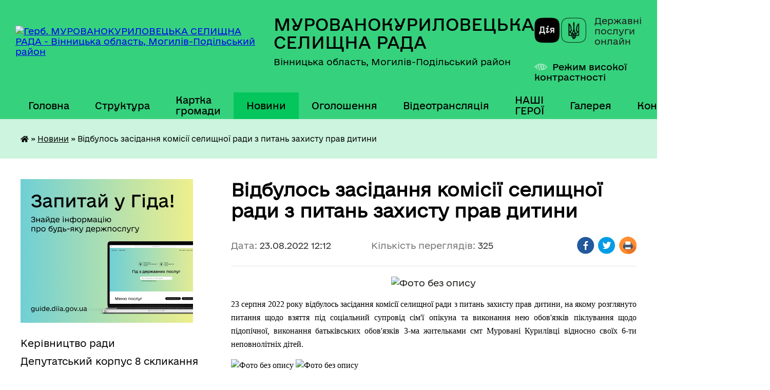

--- FILE ---
content_type: text/html; charset=UTF-8
request_url: https://murkur-gromada.gov.ua/news/1661419878/
body_size: 26604
content:
<!DOCTYPE html>
<html lang="uk">
<head>
	<!--[if IE]><meta http-equiv="X-UA-Compatible" content="IE=edge"><![endif]-->
	<meta charset="utf-8">
	<meta name="viewport" content="width=device-width, initial-scale=1">
	<!--[if IE]><script>
		document.createElement('header');
		document.createElement('nav');
		document.createElement('main');
		document.createElement('section');
		document.createElement('article');
		document.createElement('aside');
		document.createElement('footer');
		document.createElement('figure');
		document.createElement('figcaption');
	</script><![endif]-->
	<title>Відбулось засідання комісії селищної ради з питань захисту прав дитини | МУРОВАНОКУРИЛОВЕЦЬКА СЕЛИЩНА РАДА</title>
	<meta name="description" content=". . 23 серпня 2022 року відбулось засідання комісії селищної ради з питань захисту прав дитини, на якому розглянуто питання щодо взяття під соціальний супровід сім&amp;#39;ї опікуна та виконання нею обов&amp;#39;язків піклування щодо підопічної, ви">
	<meta name="keywords" content="Відбулось, засідання, комісії, селищної, ради, з, питань, захисту, прав, дитини, |, МУРОВАНОКУРИЛОВЕЦЬКА, СЕЛИЩНА, РАДА">

	
		<meta property="og:image" content="https://rada.info/upload/users_files/04325974/79622682d1da5a3bda47956aa0569b50.jpg">
	<meta property="og:image:width" content="2016">
	<meta property="og:image:height" content="1512">
			<meta property="og:title" content="Відбулось засідання комісії селищної ради з питань захисту прав дитини">
				<meta property="og:type" content="article">
	<meta property="og:url" content="https://murkur-gromada.gov.ua/news/1661419878/">
		
		<link rel="apple-touch-icon" sizes="57x57" href="https://gromada.org.ua/apple-icon-57x57.png">
	<link rel="apple-touch-icon" sizes="60x60" href="https://gromada.org.ua/apple-icon-60x60.png">
	<link rel="apple-touch-icon" sizes="72x72" href="https://gromada.org.ua/apple-icon-72x72.png">
	<link rel="apple-touch-icon" sizes="76x76" href="https://gromada.org.ua/apple-icon-76x76.png">
	<link rel="apple-touch-icon" sizes="114x114" href="https://gromada.org.ua/apple-icon-114x114.png">
	<link rel="apple-touch-icon" sizes="120x120" href="https://gromada.org.ua/apple-icon-120x120.png">
	<link rel="apple-touch-icon" sizes="144x144" href="https://gromada.org.ua/apple-icon-144x144.png">
	<link rel="apple-touch-icon" sizes="152x152" href="https://gromada.org.ua/apple-icon-152x152.png">
	<link rel="apple-touch-icon" sizes="180x180" href="https://gromada.org.ua/apple-icon-180x180.png">
	<link rel="icon" type="image/png" sizes="192x192"  href="https://gromada.org.ua/android-icon-192x192.png">
	<link rel="icon" type="image/png" sizes="32x32" href="https://gromada.org.ua/favicon-32x32.png">
	<link rel="icon" type="image/png" sizes="96x96" href="https://gromada.org.ua/favicon-96x96.png">
	<link rel="icon" type="image/png" sizes="16x16" href="https://gromada.org.ua/favicon-16x16.png">
	<link rel="manifest" href="https://gromada.org.ua/manifest.json">
	<meta name="msapplication-TileColor" content="#ffffff">
	<meta name="msapplication-TileImage" content="https://gromada.org.ua/ms-icon-144x144.png">
	<meta name="theme-color" content="#ffffff">
	
	
		<meta name="robots" content="">
	
    	<link rel="stylesheet" href="https://cdnjs.cloudflare.com/ajax/libs/font-awesome/5.9.0/css/all.min.css" integrity="sha512-q3eWabyZPc1XTCmF+8/LuE1ozpg5xxn7iO89yfSOd5/oKvyqLngoNGsx8jq92Y8eXJ/IRxQbEC+FGSYxtk2oiw==" crossorigin="anonymous" referrerpolicy="no-referrer" />

    <link rel="preload" href="//gromada.org.ua/themes/diia/css/styles_vip.css?v=2.44" as="style">
	<link rel="stylesheet" href="//gromada.org.ua/themes/diia/css/styles_vip.css?v=2.44">
	
	<link rel="stylesheet" href="//gromada.org.ua/themes/diia/css/54/theme_vip.css?v=1763616555">
		<!--[if lt IE 9]>
	<script src="https://oss.maxcdn.com/html5shiv/3.7.2/html5shiv.min.js"></script>
	<script src="https://oss.maxcdn.com/respond/1.4.2/respond.min.js"></script>
	<![endif]-->
	<!--[if gte IE 9]>
	<style type="text/css">
		.gradient { filter: none; }
	</style>
	<![endif]-->

</head>
<body class="">

	<a href="#top_menu" class="skip-link link" aria-label="Перейти до головного меню (Alt+1)" accesskey="1">Перейти до головного меню (Alt+1)</a>
	<a href="#left_menu" class="skip-link link" aria-label="Перейти до бічного меню (Alt+2)" accesskey="2">Перейти до бічного меню (Alt+2)</a>
    <a href="#main_content" class="skip-link link" aria-label="Перейти до головного вмісту (Alt+3)" accesskey="3">Перейти до текстового вмісту (Alt+3)</a>




			
	<div class="wrapper">
		<header>
			<div class="header_wrap">
				<div class="flex">					
					<div class="sitename">
						<div class="logo">
							<a href="https://murkur-gromada.gov.ua/" id="logo" aria-hidden="true" tabindex="-1" class="form_2">
								<img src="https://rada.info/upload/users_files/04325974/gerb/ioZe.png" alt="Герб. МУРОВАНОКУРИЛОВЕЦЬКА СЕЛИЩНА РАДА - Вінницька область, Могилів-Подільський район ">
							</a>
						</div>						
						<a href="https://murkur-gromada.gov.ua/" class="title">
							<span class="slogan_1">МУРОВАНОКУРИЛОВЕЦЬКА СЕЛИЩНА РАДА</span>
							<span class="slogan_2">Вінницька область, Могилів-Подільський район </span>
						</a>
					</div>
					<div class="diia_logo_and_sitename">
						<div class="gov_ua_block">
							<a class="diia" href="https://diia.gov.ua/" target="_blank" rel="nofollow" title="Державні послуги онлайн"><img src="//gromada.org.ua/themes/diia/img/diia_logo.png" alt="Логотип Diia"></a>
							<span>Державні послуги<br>онлайн</span>
						</div>
												<div class="alt_link">
							<a href="#" rel="nofollow" aria-current="false" onclick="return set_special('ce7dfb4b110301e6e009b42efd42dab4e18388e8');">Режим високої контрастності</a>
						</div>
											</div>
				</div>				
				<section class="top_nav" aria-label="Головне меню">
					<nav class="main_menu" id="top_menu">
						<ul>
														<li class="">
								<a href="https://murkur-gromada.gov.ua/main/"><span>Головна</span></a>
																							</li>
														<li class=" has-sub">
								<a href="https://murkur-gromada.gov.ua/sklad-radi-14-43-00-13-01-2021/"><span>Структура</span></a>
																<button role="button" onclick="return show_next_level(this);" aria-expanded="false" aria-label="Показати підменю"></button>
																								<ul>
																		<li class="has-sub">
										<a role="button" href="https://murkur-gromada.gov.ua/vikonavchij-aparat-radi-19-32-53-15-01-2021/">Апарат ради</a>
																				<button onclick="return show_next_level(this);" aria-expanded="false" aria-label="Показати підменю"></button>
																														<ul>
																						<li>
												<a href="https://murkur-gromada.gov.ua/finansovogospodarske-upravlinnya-19-34-28-15-01-2021/">Фінансово-господарське управління</a>
											</li>
																						<li>
												<a href="https://murkur-gromada.gov.ua/upravlinnya-regionalnogo-rozvitku-19-37-50-15-01-2021/">Управління регіонального розвитку</a>
											</li>
																						<li>
												<a href="https://murkur-gromada.gov.ua/viddil-organizacijnoi-roboti-ta-zv’yazkiv-z-zasobami-masovoi-informacii-19-35-04-15-01-2021/">Відділ організаційної роботи та зв’язків з засобами масової інформації</a>
											</li>
																						<li>
												<a href="https://murkur-gromada.gov.ua/viddil-z-pitan-spriyannya-diyalnosti-deputativ-selischnoi-radi-19-35-20-15-01-2021/">Відділ з питань сприяння діяльності депутатів селищної ради</a>
											</li>
																						<li>
												<a href="https://murkur-gromada.gov.ua/viddil-pretenzijnopozovnoi-roboti-13-39-20-02-09-2021/">Відділ претензійно-позовної роботи</a>
											</li>
																						<li>
												<a href="https://murkur-gromada.gov.ua/viddil-kadrovoi-roboti-19-36-04-15-01-2021/">Відділ кадрової роботи</a>
											</li>
																						<li>
												<a href="https://murkur-gromada.gov.ua/viddil-dokumentoobigu-kontrolju-ta-roboti-zi-zvernennyami-gromadyan-19-36-21-15-01-2021/">Відділ документообігу, контролю та роботи зі зверненнями громадян</a>
											</li>
																						<li>
												<a href="https://murkur-gromada.gov.ua/viddil-civilnogo-zahistu-19-36-39-15-01-2021/">Відділ цивільного захисту</a>
											</li>
																						<li>
												<a href="https://murkur-gromada.gov.ua/viddil-komunalnoi-vlasnosti-19-36-58-15-01-2021/">Відділ комунальної власності</a>
											</li>
																						<li>
												<a href="https://murkur-gromada.gov.ua/viddil-zemelnih-resursiv-19-37-14-15-01-2021/">Відділ земельних ресурсів</a>
											</li>
																						<li>
												<a href="https://murkur-gromada.gov.ua/viddil-socialnogo-zabezpechennya-19-39-15-15-01-2021/">Відділ соціального захисту</a>
											</li>
																						<li>
												<a href="https://murkur-gromada.gov.ua/viddil-z-pitan-fizichnoi-kulturi-ta-sportu-19-39-33-15-01-2021/">Відділ з питань фізичної культури та спорту</a>
											</li>
																																</ul>
																			</li>
																		<li class="has-sub">
										<a role="button" href="https://murkur-gromada.gov.ua/vikonavchi-organi-radi-19-33-37-15-01-2021/">Виконавчі органи ради</a>
																				<button onclick="return show_next_level(this);" aria-expanded="false" aria-label="Показати підменю"></button>
																														<ul>
																						<li>
												<a href="https://murkur-gromada.gov.ua/finansove-upravlinnya-19-40-46-15-01-2021/">Фінансове управління</a>
											</li>
																						<li>
												<a href="https://murkur-gromada.gov.ua/viddil-osviti-19-40-07-15-01-2021/">Відділ освіти</a>
											</li>
																						<li>
												<a href="https://murkur-gromada.gov.ua/viddil-kulturi-molodi-ta-turizmu-19-39-52-15-01-2021/">Відділ культури, молоді та туризму</a>
											</li>
																						<li>
												<a href="https://murkur-gromada.gov.ua/centr-nadannya-administrativnih-poslug-19-41-05-15-01-2021/">Відділ надання адміністративних послуг</a>
											</li>
																						<li>
												<a href="https://murkur-gromada.gov.ua/viddil-mistobuduvannya-ta-arhitekturi-13-28-48-02-09-2021/">Відділ містобудування та архітектури</a>
											</li>
																						<li>
												<a href="https://murkur-gromada.gov.ua/sluzhba-u-spravah-ditej-13-31-09-02-09-2021/">Служба у справах дітей</a>
											</li>
																																</ul>
																			</li>
																										</ul>
															</li>
														<li class="">
								<a href="https://murkur-gromada.gov.ua/structure/"><span>Картка громади</span></a>
																							</li>
														<li class="active">
								<a href="https://murkur-gromada.gov.ua/news/" aria-current="page"><span>Новини</span></a>
																							</li>
														<li class="">
								<a href="https://murkur-gromada.gov.ua/ogoloshennya-14-15-48-13-01-2021/"><span>Оголошення</span></a>
																							</li>
														<li class="">
								<a href="https://murkur-gromada.gov.ua/videotranslyaciya-16-13-55-27-01-2021/"><span>Відеотрансляція</span></a>
																							</li>
														<li class="">
								<a href="https://murkur-gromada.gov.ua/nashi-geroi-08-43-00-27-02-2024/"><span>НАШІ ГЕРОЇ</span></a>
																							</li>
														<li class="">
								<a href="https://murkur-gromada.gov.ua/photo/"><span>Галерея</span></a>
																							</li>
														<li class="">
								<a href="https://murkur-gromada.gov.ua/feedback/"><span>Контакти</span></a>
																							</li>
																				</ul>
					</nav>
					&nbsp;
					<button class="menu-button" id="open-button"><i class="fas fa-bars"></i> Меню сайту</button>
					<a href="https://murkur-gromada.gov.ua/search/" rel="nofollow" class="search_button" title="Перейти на сторінку пошуку">Пошук</a>
				</section>
				
			</div>
		</header>
				
		<nav class="bread_crumbs" aria-label="Навігаційний ланцюжок">
		<div  xmlns:v="http://rdf.data-vocabulary.org/#"><a href="https://murkur-gromada.gov.ua/" title="Головна сторінка"><i class="fas fa-home"></i></a> &raquo; <a href="https://murkur-gromada.gov.ua/news/" aria-current="page">Новини</a>  &raquo; <span aria-current="page">Відбулось засідання комісії селищної ради з питань захисту прав дитини</span></div>
	</nav>
	
	<section class="center_block">
		<div class="row">
			<div class="grid-30 fr">
				<aside>
				
										<div class="diia_guide">
						<a href="https://guide.diia.gov.ua/" rel="nofollow" target="_blank"><img src="https://gromada.org.ua/upload/diia_guide.jpg" alt="Банер - Гід державних послуг"></a>
					</div>
										
					<nav class="sidebar_menu" id="left_menu" aria-label="Бічне меню">
						<ul>
														<li class="">
								<a href="https://murkur-gromada.gov.ua/kerivnictvo-radi-14-21-57-13-01-2021/"><span>Керівництво ради</span></a>
																							</li>
														<li class="">
								<a href="https://murkur-gromada.gov.ua/deputatskij-korpus-23-09-16-11-01-2021/"><span>Депутатський корпус 8 скликання</span></a>
																							</li>
														<li class="">
								<a href="https://murkur-gromada.gov.ua/spisok-starost-starostinskih-okrugiv-gromadi-11-43-53-10-10-2025/"><span>Старости старостинських округів громади</span></a>
																							</li>
														<li class=" has-sub">
								<a href="https://murkur-gromada.gov.ua/strategiya-2030-13-31-33-09-06-2021/"><span>СТРАТЕГІЯ 2030</span></a>
																<button role="button" onclick="return show_next_level(this);" aria-expanded="false" aria-label="Показати підменю"></button>
																								<ul>
																		<li class="">
										<a href="https://murkur-gromada.gov.ua/strategiya-rozvitku-murovanokuriloveckoi-selischnoi-teritorialnoi-gromadi-do-2030-roku-15-33-50-16-02-2022/"><span>Стратегія розвитку  Мурованокуриловецької селищної територіальної громади до 2030 року</span></a>
																													</li>
																		<li class="">
										<a href="https://murkur-gromada.gov.ua/prezentaciya-strategii-rozvitku-murovanokuriloveckoi-selischnoi-teritorialnoi-gromadi-do-2030-roku-15-35-27-16-02-2022/"><span>Презентація Стратегії розвитку  Мурованокуриловецької селищної територіальної громади до 2030 року</span></a>
																													</li>
																		<li class="">
										<a href="https://murkur-gromada.gov.ua/ogoloshennya-16-33-37-01-07-2021/"><span>Оголошення про збір ідей до Плану реалізації Стратегії 2021-2023 років</span></a>
																													</li>
																		<li class="">
										<a href="https://murkur-gromada.gov.ua/plan-zahodiv-z-realizacii-strategii-na-period-20212023-roki-15-37-18-16-02-2022/"><span>План заходів з реалізації Стратегії на період 2021-2023 роки</span></a>
																													</li>
																		<li class="">
										<a href="https://murkur-gromada.gov.ua/plan-zahodiv-z-realizacii-strategii-na-period-20242027-roki-13-47-02-02-01-2024/"><span>План заходів з реалізації Стратегії на період 2024-2027 роки</span></a>
																													</li>
																										</ul>
															</li>
														<li class="">
								<a href="https://murkur-gromada.gov.ua/investicijnij-pasport-gromadi-14-06-46-26-08-2021/"><span>ІНВЕСТИЦІЙНИЙ ПАСПОРТ ГРОМАДИ</span></a>
																							</li>
														<li class=" has-sub">
								<a href="https://murkur-gromada.gov.ua/aleya-slavi-14-15-46-15-08-2025/"><span>АЛЕЯ СЛАВИ</span></a>
																<button role="button" onclick="return show_next_level(this);" aria-expanded="false" aria-label="Показати підменю"></button>
																								<ul>
																		<li class="">
										<a href="https://murkur-gromada.gov.ua/robocha-grupa-z-pitan-organizacii-oblashtuvannya-alei-slavi-v-selischi-murovani-kurilivci-14-19-51-15-08-2025/"><span>Робоча група з питань організації облаштування Алеї Слави в селищі Муровані Курилівці</span></a>
																													</li>
																		<li class="">
										<a href="https://murkur-gromada.gov.ua/rishennya-vikonavchogo-komitetu-selischnoi-radi-pro-stvorennya-alei-slavi-15-54-57-14-10-2025/"><span>Рішення виконавчого комітету селищної ради про створення Алеї Слави</span></a>
																													</li>
																										</ul>
															</li>
														<li class=" has-sub">
								<a href="https://murkur-gromada.gov.ua/dlya-vijskovosluzhbovciv-ta-ih-rodin-14-31-13-16-08-2024/"><span>Для військовослужбовців та їх родин</span></a>
																<button role="button" onclick="return show_next_level(this);" aria-expanded="false" aria-label="Показати підменю"></button>
																								<ul>
																		<li class="">
										<a href="https://murkur-gromada.gov.ua/dozvillya-15-09-50-08-07-2025/"><span>Дозвілля</span></a>
																													</li>
																		<li class="">
										<a href="https://murkur-gromada.gov.ua/zastosunok-diya-13-50-23-16-06-2025/"><span>Застосунок "ДІЯ"</span></a>
																													</li>
																		<li class="">
										<a href="https://murkur-gromada.gov.ua/sportivni-igri-dlya-veteraniv-12-48-53-06-05-2025/"><span>Спортивні ігри для ветеранів</span></a>
																													</li>
																		<li class="">
										<a href="https://murkur-gromada.gov.ua/psihologichna-pidtrimka-08-35-29-17-03-2025/"><span>Психологічна підтримка</span></a>
																													</li>
																		<li class="">
										<a href="https://murkur-gromada.gov.ua/perelik-administrativnih-poslug-dlya-veteraniv-vijni-chleniv-ih-simej-chleniv-simej-zagiblih-pomerlih-veteraniv-vijni-yaki-nadajutsya-centro-11-11-29-25-02-2025/"><span>Перелік адміністративних послуг для ветеранів війни, членів їх сімей, членів сімей загиблих (померлих) ветеранів війни, які надаються ЦНАПом Мурованокуриловецької селищної ради</span></a>
																													</li>
																		<li class="">
										<a href="https://murkur-gromada.gov.ua/cifrova-poslugav-otrimannya-vityagu-iz-edrvv-11-27-07-07-01-2025/"><span>Цифрова послуга отримання витягу із ЄДРВВ</span></a>
																													</li>
																		<li class="">
										<a href="https://murkur-gromada.gov.ua/edina-veteranska-liniya-10-46-27-08-10-2024/"><span>Єдина ветеранська лінія. Звернення.</span></a>
																													</li>
																		<li class="">
										<a href="https://murkur-gromada.gov.ua/normativnopravova-baza-13-37-04-03-10-2024/"><span>Нормативно-правова база</span></a>
																													</li>
																		<li class="">
										<a href="https://murkur-gromada.gov.ua/garyacha-liniya-krizovoi-pidtrimki-ukrainskogo-veteranskogo-fondu-16-38-26-21-10-2024/"><span>Гаряча лінія кризової підтримки українського ветеранського фонду</span></a>
																													</li>
																		<li class="">
										<a href="https://murkur-gromada.gov.ua/do-uvagi-rodin-vijskovopolonenih-ta-zniklih-bezvisti-za-osoblivih-obstavin-11-21-59-21-10-2025/"><span>До уваги родин військовополонених та зниклих безвісти за особливих обставин</span></a>
																													</li>
																		<li class="">
										<a href="https://murkur-gromada.gov.ua/edine-vikno-vaeteraniv-15-24-47-04-09-2024/"><span>Єдине вікно ветеранів</span></a>
																													</li>
																		<li class="">
										<a href="https://murkur-gromada.gov.ua/garantii-ta-pilgi-14-31-47-16-08-2024/"><span>Гарантії та пільги</span></a>
																													</li>
																		<li class="">
										<a href="https://murkur-gromada.gov.ua/likuvannya-veteraniv-14-32-47-16-08-2024/"><span>Лікування ветеранів</span></a>
																													</li>
																		<li class="">
										<a href="https://murkur-gromada.gov.ua/nadannya-statusiv-14-33-19-16-08-2024/"><span>Надання статусів</span></a>
																													</li>
																		<li class="">
										<a href="https://murkur-gromada.gov.ua/navchannya-ta-pidvischennya-kvalifikacii-09-00-28-22-08-2024/"><span>Навчання, підвищення кваліфікації та працевлаштування</span></a>
																													</li>
																										</ul>
															</li>
														<li class=" has-sub">
								<a href="https://murkur-gromada.gov.ua/sesii-selischnoi-radi-09-13-18-14-06-2021/"><span>Сесії селищної ради 8 скликання</span></a>
																<button role="button" onclick="return show_next_level(this);" aria-expanded="false" aria-label="Показати підменю"></button>
																								<ul>
																		<li class=" has-sub">
										<a href="https://murkur-gromada.gov.ua/poimenne-golosuvannya-14-16-51-13-01-2021/"><span>Поіменне голосування</span></a>
																				<button role="button" onclick="return show_next_level(this);" aria-expanded="false" aria-label="Показати підменю"></button>
																														<ul>
																						<li><a href="https://murkur-gromada.gov.ua/2-sesiya-28122020-19-43-14-16-01-2021/"><span>2 сесія</span></a></li>
																						<li><a href="https://murkur-gromada.gov.ua/3-pozachergova-sesiya-15-46-42-13-01-2021/"><span>3 (позачергова) сесія</span></a></li>
																						<li><a href="https://murkur-gromada.gov.ua/4-sesiya-13-52-09-29-01-2021/"><span>4 сесія</span></a></li>
																						<li><a href="https://murkur-gromada.gov.ua/5-pozachergova-sesiya-15-01-41-12-03-2021/"><span>5 (позачергова) сесія</span></a></li>
																						<li><a href="https://murkur-gromada.gov.ua/6-sesiya-15-37-55-26-03-2021/"><span>6 сесія</span></a></li>
																						<li><a href="https://murkur-gromada.gov.ua/7-pozachergova-sesiya-10-41-42-13-04-2021/"><span>7 (позачергова) сесія</span></a></li>
																						<li><a href="https://murkur-gromada.gov.ua/8-sesiya-12-25-47-29-04-2021/"><span>8 сесія</span></a></li>
																						<li><a href="https://murkur-gromada.gov.ua/9-pozachergova-sesiya-11-23-45-20-05-2021/"><span>9 (позачергова) сесія</span></a></li>
																						<li><a href="https://murkur-gromada.gov.ua/10-pozachergova-sesiya-10-47-45-02-06-2021/"><span>10 (позачергова) сесія</span></a></li>
																						<li><a href="https://murkur-gromada.gov.ua/11-sesiya-13-12-27-25-06-2021/"><span>11 сесія</span></a></li>
																						<li><a href="https://murkur-gromada.gov.ua/12-sesiya-13-58-43-30-07-2021/"><span>12 сесія</span></a></li>
																						<li><a href="https://murkur-gromada.gov.ua/13-pozachergova-sesiya-10-42-28-27-08-2021/"><span>13 (позачергова) сесія</span></a></li>
																						<li><a href="https://murkur-gromada.gov.ua/14-sesiya-12-09-52-30-09-2021/"><span>14 сесія</span></a></li>
																						<li><a href="https://murkur-gromada.gov.ua/15-pozachergova-sesiya-15-07-09-13-10-2021/"><span>15 (позачергова) сесія</span></a></li>
																						<li><a href="https://murkur-gromada.gov.ua/16-pozachergova-sesiya-15-57-58-12-11-2021/"><span>16 (позачергова) сесія</span></a></li>
																						<li><a href="https://murkur-gromada.gov.ua/17-sesiya-14-33-13-30-11-2021/"><span>17 сесія</span></a></li>
																						<li><a href="https://murkur-gromada.gov.ua/18-pozachergova-sesiya-14-34-02-15-12-2021/"><span>18 (позачергова) сесія</span></a></li>
																						<li><a href="https://murkur-gromada.gov.ua/19-sesiya-16-20-05-23-12-2021/"><span>19 сесія</span></a></li>
																						<li><a href="https://murkur-gromada.gov.ua/20-pozachergova-sesiya-14-09-38-09-02-2022/"><span>20 (позачергова) сесія</span></a></li>
																						<li><a href="https://murkur-gromada.gov.ua/21-pozachergova-sesiya-17-47-32-15-02-2022/"><span>21 (позачергова) сесія</span></a></li>
																						<li><a href="https://murkur-gromada.gov.ua/22-pozachergova-sesiya-15-04-38-25-02-2022/"><span>22 (позачергова) сесія</span></a></li>
																						<li><a href="https://murkur-gromada.gov.ua/23-pozachergova-sesiya-8-sklikannya-09-41-22-10-03-2022/"><span>23 (позачергова) сесія</span></a></li>
																						<li><a href="https://murkur-gromada.gov.ua/24-pozachergova-sesiya-15-40-53-15-04-2022/"><span>24 (позачергова) сесія</span></a></li>
																						<li><a href="https://murkur-gromada.gov.ua/25-pozachergova-sesiya-8-sklikannya-14-51-11-26-04-2022/"><span>25 (позачергова) сесія</span></a></li>
																						<li><a href="https://murkur-gromada.gov.ua/26-pozachergova-sesiya-15-55-55-13-05-2022/"><span>26 (позачергова) сесія</span></a></li>
																						<li><a href="https://murkur-gromada.gov.ua/27-pozachergova-sesiya-8-sklikannya-13-34-37-10-06-2022/"><span>27 (позачергова) сесія</span></a></li>
																						<li><a href="https://murkur-gromada.gov.ua/28-pozachergova-sesiya-12-34-45-31-08-2022/"><span>28 (позачергова) сесія</span></a></li>
																						<li><a href="https://murkur-gromada.gov.ua/29-pozachergova-sesiya-14-19-39-27-09-2022/"><span>29 (позачергова) сесія</span></a></li>
																						<li><a href="https://murkur-gromada.gov.ua/30-pozachergova-sesiya-14-47-29-30-09-2022/"><span>30 (позачергова) сесія</span></a></li>
																						<li><a href="https://murkur-gromada.gov.ua/31-sesiya-15-02-45-18-11-2022/"><span>31 сесія</span></a></li>
																						<li><a href="https://murkur-gromada.gov.ua/32-pozachergova-sesiya-11-52-02-01-12-2022/"><span>32 (позачергова) сесія</span></a></li>
																						<li><a href="https://murkur-gromada.gov.ua/33-sesiya-20-46-44-20-12-2022/"><span>33 сесія</span></a></li>
																						<li><a href="https://murkur-gromada.gov.ua/34-pozachergova-sesiya-16-03-03-03-02-2023/"><span>34 (позачергова) сесія</span></a></li>
																						<li><a href="https://murkur-gromada.gov.ua/35-sesiya-14-45-58-17-03-2023/"><span>35 сесія</span></a></li>
																						<li><a href="https://murkur-gromada.gov.ua/36-pozachergova-sesiya-17-29-52-07-04-2023/"><span>36 (позачергова) сесія</span></a></li>
																						<li><a href="https://murkur-gromada.gov.ua/37-pozachergova-sesiya-14-10-23-28-04-2023/"><span>37 (позачергова) сесія</span></a></li>
																						<li><a href="https://murkur-gromada.gov.ua/38-sesiya-08-15-41-29-05-2023/"><span>38 сесія</span></a></li>
																						<li><a href="https://murkur-gromada.gov.ua/39-pozachergova-sesiya-15-41-03-23-06-2023/"><span>39 (позачергова) сесія</span></a></li>
																						<li><a href="https://murkur-gromada.gov.ua/40-sesiya-12-00-27-14-07-2023/"><span>40 (позачергова) сесія</span></a></li>
																						<li><a href="https://murkur-gromada.gov.ua/41-pozachergova-sesiya-13-49-42-28-07-2023/"><span>41 (позачергова) сесія</span></a></li>
																						<li><a href="https://murkur-gromada.gov.ua/42-pozachergova-sesiya-12-16-40-18-08-2023/"><span>42 (позачергова) сесія</span></a></li>
																						<li><a href="https://murkur-gromada.gov.ua/43-pozachergova-sesiya-11-23-36-13-09-2023/"><span>43 (позачергова) сесія</span></a></li>
																						<li><a href="https://murkur-gromada.gov.ua/44-sesiya-15-34-21-29-09-2023/"><span>44 сесія</span></a></li>
																						<li><a href="https://murkur-gromada.gov.ua/45-pozachergova-sesiya-15-37-01-03-11-2023/"><span>45 (позачергова) сесія</span></a></li>
																						<li><a href="https://murkur-gromada.gov.ua/46-pozachergova-sesiya-12-01-41-24-11-2023/"><span>46 (позачергова) сесія</span></a></li>
																						<li><a href="https://murkur-gromada.gov.ua/47-sesiya-14-18-08-15-12-2023/"><span>47 сесія</span></a></li>
																						<li><a href="https://murkur-gromada.gov.ua/48-pozachergova-sesiya-14-04-26-02-02-2024/"><span>48 (позачергова) сесія</span></a></li>
																						<li><a href="https://murkur-gromada.gov.ua/49-pozachergova-sesiya-15-44-26-23-02-2024/"><span>49 (позачергова) сесія</span></a></li>
																						<li><a href="https://murkur-gromada.gov.ua/50-sesiya-14-25-11-29-03-2024/"><span>50 сесія</span></a></li>
																						<li><a href="https://murkur-gromada.gov.ua/51-pozachergova-sesiya-15-08-29-11-04-2024/"><span>51 (позачергова) сесія</span></a></li>
																						<li><a href="https://murkur-gromada.gov.ua/52-pozachergova-sesiya-16-04-47-01-05-2024/"><span>52 (позачергова) сесія</span></a></li>
																						<li><a href="https://murkur-gromada.gov.ua/53-sesiya-14-36-38-28-06-2024/"><span>53 сесія</span></a></li>
																						<li><a href="https://murkur-gromada.gov.ua/54-pozachergova-sesiya-13-54-34-23-08-2024/"><span>54 (позачергова) сесія</span></a></li>
																						<li><a href="https://murkur-gromada.gov.ua/55-sesiya-16-04-58-30-09-2024/"><span>55 сесія</span></a></li>
																						<li><a href="https://murkur-gromada.gov.ua/56-pozachergova-sesiya-13-32-49-14-10-2024/"><span>56 (позачергова) сесія</span></a></li>
																						<li><a href="https://murkur-gromada.gov.ua/57-pozachergova-sesiya-11-49-19-25-10-2024/"><span>57 (позачергова) сесія</span></a></li>
																						<li><a href="https://murkur-gromada.gov.ua/58-pozachergova-sesiya-12-22-32-22-11-2024/"><span>58 (позачергова) сесія</span></a></li>
																						<li><a href="https://murkur-gromada.gov.ua/59-pozachergova-sesiya-11-22-15-05-12-2024/"><span>59 (позачергова) сесія</span></a></li>
																						<li><a href="https://murkur-gromada.gov.ua/60-sesiya-15-22-50-20-12-2024/"><span>60 сесія</span></a></li>
																						<li><a href="https://murkur-gromada.gov.ua/61-pozachergova-sesiya-14-38-34-30-12-2024/"><span>61 (позачергова) сесія</span></a></li>
																						<li><a href="https://murkur-gromada.gov.ua/62-pozachergova-sesiya-8-sklikannya-15-22-54-24-01-2025/"><span>62 (позачергова) сесія</span></a></li>
																						<li><a href="https://murkur-gromada.gov.ua/63-pozachergova-sesiya-16-04-05-12-02-2025/"><span>63 (позачергова) сесія</span></a></li>
																						<li><a href="https://murkur-gromada.gov.ua/64-pozachergova-sesiya-12-34-16-28-02-2025/"><span>64 (позачергова) сесія</span></a></li>
																						<li><a href="https://murkur-gromada.gov.ua/65-sesiya-11-13-51-28-03-2025/"><span>65 сесія</span></a></li>
																						<li><a href="https://murkur-gromada.gov.ua/66-pozachergova-sesiya-15-38-44-09-05-2025/"><span>66 (позачергова) сесія</span></a></li>
																						<li><a href="https://murkur-gromada.gov.ua/67-pozachergova-sesiya-13-49-05-30-05-2025/"><span>67 (позачергова) сесія</span></a></li>
																						<li><a href="https://murkur-gromada.gov.ua/68-sesiya-11-59-52-27-06-2025/"><span>68 сесія</span></a></li>
																						<li><a href="https://murkur-gromada.gov.ua/69-pozachergova-sesiya-13-23-53-24-07-2025/"><span>69 (позачергова) сесія</span></a></li>
																						<li><a href="https://murkur-gromada.gov.ua/70-pozachergova-sesiya-15-25-38-29-08-2025/"><span>70 (позачергова) сесія</span></a></li>
																						<li><a href="https://murkur-gromada.gov.ua/71-sesiya-15-02-29-26-09-2025/"><span>71 сесія</span></a></li>
																						<li><a href="https://murkur-gromada.gov.ua/72-pozachergova-sesiya-13-35-27-17-10-2025/"><span>72 (позачергова) сесія</span></a></li>
																						<li><a href="https://murkur-gromada.gov.ua/73-pozachergova-sesiya-11-06-25-31-10-2025/"><span>73 (позачергова) сесія</span></a></li>
																						<li><a href="https://murkur-gromada.gov.ua/74-pozachergova-sesiya-12-31-17-06-11-2025/"><span>74 (позачергова) сесія</span></a></li>
																																</ul>
																			</li>
																		<li class=" has-sub">
										<a href="https://murkur-gromada.gov.ua/rishennya-selischnoi-radi-8-sklikannya-14-19-23-13-01-2021/"><span>Рішення селищної ради 8 скликання</span></a>
																				<button role="button" onclick="return show_next_level(this);" aria-expanded="false" aria-label="Показати підменю"></button>
																														<ul>
																						<li><a href="https://murkur-gromada.gov.ua/1-sesiya-15-49-01-15-01-2021/"><span>1 сесія</span></a></li>
																						<li><a href="https://murkur-gromada.gov.ua/2-sesiya-15-52-42-15-01-2021/"><span>2 сесія</span></a></li>
																						<li><a href="https://murkur-gromada.gov.ua/3-pozachergova-sesiya-15-53-24-15-01-2021/"><span>3 (позачергова) сесія</span></a></li>
																						<li><a href="https://murkur-gromada.gov.ua/4-sesiya-13-50-56-29-01-2021/"><span>4 сесія</span></a></li>
																						<li><a href="https://murkur-gromada.gov.ua/5-sesiya-08-49-08-18-03-2021/"><span>5 (позачергова) сесія</span></a></li>
																						<li><a href="https://murkur-gromada.gov.ua/6-sesiya-14-52-29-31-03-2021/"><span>6 сесія</span></a></li>
																						<li><a href="https://murkur-gromada.gov.ua/7-pozachergova-sesiya-13-58-13-13-04-2021/"><span>7 (позачергова) сесія</span></a></li>
																						<li><a href="https://murkur-gromada.gov.ua/8-sesiya-13-15-18-29-04-2021/"><span>8 сесія</span></a></li>
																						<li><a href="https://murkur-gromada.gov.ua/9-pozachergova-sesiya-10-23-55-21-05-2021/"><span>9 (позачергова) сесія</span></a></li>
																						<li><a href="https://murkur-gromada.gov.ua/10-pozachergova-sesiya-11-15-44-02-06-2021/"><span>10 (позачергова) сесія</span></a></li>
																						<li><a href="https://murkur-gromada.gov.ua/11-sesiya-15-34-23-01-07-2021/"><span>11 сесія</span></a></li>
																						<li><a href="https://murkur-gromada.gov.ua/12-sesiya-15-43-15-25-08-2021/"><span>12 сесія</span></a></li>
																						<li><a href="https://murkur-gromada.gov.ua/13-pozachergova-sesiya-16-00-22-13-09-2021/"><span>13 (позачергова) сесія</span></a></li>
																						<li><a href="https://murkur-gromada.gov.ua/14-sesiya-15-33-30-19-10-2021/"><span>14 сесія</span></a></li>
																						<li><a href="https://murkur-gromada.gov.ua/15-pozachergova-sesiya-15-35-02-19-10-2021/"><span>15 (позачергова) сесія</span></a></li>
																						<li><a href="https://murkur-gromada.gov.ua/16-pozachergova-sesiya-12-00-04-12-11-2021/"><span>16 (позачергова) сесія</span></a></li>
																						<li><a href="https://murkur-gromada.gov.ua/17-sesiya-14-21-36-06-12-2021/"><span>17 сесія</span></a></li>
																						<li><a href="https://murkur-gromada.gov.ua/18-pozachergova-sesiya-16-22-07-15-12-2021/"><span>18 (позачергова) сесія</span></a></li>
																						<li><a href="https://murkur-gromada.gov.ua/19-sesiya-16-43-54-24-12-2021/"><span>19 сесія</span></a></li>
																						<li><a href="https://murkur-gromada.gov.ua/20-pozachergova-sesiya-14-43-00-09-02-2022/"><span>20 (позачергова) сесія</span></a></li>
																						<li><a href="https://murkur-gromada.gov.ua/21-pozachergova-sesiya-17-51-44-15-02-2022/"><span>21 (позачергова) сесія</span></a></li>
																						<li><a href="https://murkur-gromada.gov.ua/22-pozachergova-sesiya-selischnoi-radi-14-50-29-25-02-2022/"><span>22 (позачергова) сесія</span></a></li>
																						<li><a href="https://murkur-gromada.gov.ua/23-pozachergova-sesiya-16-44-47-05-03-2022/"><span>23 (позачергова) сесія</span></a></li>
																						<li><a href="https://murkur-gromada.gov.ua/24-pozachergova-sesiya-16-06-29-15-04-2022/"><span>24 (позачергова) сесія</span></a></li>
																						<li><a href="https://murkur-gromada.gov.ua/25-pozachergova-sesiya-8-sklikannya-14-48-00-26-04-2022/"><span>25 (позачергова) сесія</span></a></li>
																						<li><a href="https://murkur-gromada.gov.ua/26-pozachergova-sesiya-16-00-15-13-05-2022/"><span>26 (позачергова) сесія</span></a></li>
																						<li><a href="https://murkur-gromada.gov.ua/27-pozachergova-sesiya-12-18-31-13-06-2022/"><span>27 (позачергова) сесія</span></a></li>
																						<li><a href="https://murkur-gromada.gov.ua/28-pozachergova-sesiya-08-48-22-13-09-2022/"><span>28 (позачергова) сесія</span></a></li>
																						<li><a href="https://murkur-gromada.gov.ua/29-pozachergova-sesiya-15-24-32-27-09-2022/"><span>29 (позачергова) сесія</span></a></li>
																						<li><a href="https://murkur-gromada.gov.ua/30-pozachergova-sesiya-14-33-47-25-10-2022/"><span>30 (позачергова) сесія</span></a></li>
																						<li><a href="https://murkur-gromada.gov.ua/31-sesiya-10-02-19-22-11-2022/"><span>31 сесія</span></a></li>
																						<li><a href="https://murkur-gromada.gov.ua/32-pozachergova-sesiya-16-16-15-01-12-2022/"><span>32 (позачергова) сесія</span></a></li>
																						<li><a href="https://murkur-gromada.gov.ua/33-sesiya-20-53-28-20-12-2022/"><span>33 сесія</span></a></li>
																						<li><a href="https://murkur-gromada.gov.ua/34-pozachergova-sesiya-09-27-04-07-02-2023/"><span>34 (позачергова) сесія</span></a></li>
																						<li><a href="https://murkur-gromada.gov.ua/35-sesiya-14-48-45-17-03-2023/"><span>35 сесія</span></a></li>
																						<li><a href="https://murkur-gromada.gov.ua/36-pozachergova-sesiya-17-28-37-07-04-2023/"><span>36 (позачергова) сесія</span></a></li>
																						<li><a href="https://murkur-gromada.gov.ua/37-pozachergova-sesiya-14-11-25-28-04-2023/"><span>37 (позачергова) сесія</span></a></li>
																						<li><a href="https://murkur-gromada.gov.ua/38-sesiya-08-23-19-29-05-2023/"><span>38 сесія</span></a></li>
																						<li><a href="https://murkur-gromada.gov.ua/39-pozachergova-sesiya-15-44-40-23-06-2023/"><span>39 (позачергова) сесія</span></a></li>
																						<li><a href="https://murkur-gromada.gov.ua/40-pozachergova-sesiya-09-30-18-25-07-2023/"><span>40 (позачергова) сесія</span></a></li>
																						<li><a href="https://murkur-gromada.gov.ua/41-pozachergova-sesiya-09-18-32-09-08-2023/"><span>41 (позачергова) сесія</span></a></li>
																						<li><a href="https://murkur-gromada.gov.ua/42-pozachergova-sesiya-12-15-44-18-08-2023/"><span>42 (позачергова) сесія</span></a></li>
																						<li><a href="https://murkur-gromada.gov.ua/43-pozachergova-sesiya-11-27-38-13-09-2023/"><span>43 (позачергова) сесія</span></a></li>
																						<li><a href="https://murkur-gromada.gov.ua/44-sesiya-15-35-57-29-09-2023/"><span>44 сесія</span></a></li>
																						<li><a href="https://murkur-gromada.gov.ua/45-pozachergova-sesiya-15-38-59-03-11-2023/"><span>45 (позачергова) сесія</span></a></li>
																						<li><a href="https://murkur-gromada.gov.ua/46-pozachergova-sesiya-12-03-57-24-11-2023/"><span>46 (позачергова) сесія</span></a></li>
																						<li><a href="https://murkur-gromada.gov.ua/47-sesiya-14-18-38-15-12-2023/"><span>47 сесія</span></a></li>
																						<li><a href="https://murkur-gromada.gov.ua/48-pozachergova-sesiya-14-05-49-02-02-2024/"><span>48 (позачергова) сесія</span></a></li>
																						<li><a href="https://murkur-gromada.gov.ua/49-pozachergova-sesiya-15-53-46-23-02-2024/"><span>49 (позачергова) сесія</span></a></li>
																						<li><a href="https://murkur-gromada.gov.ua/50-sesiya-14-26-46-29-03-2024/"><span>50 сесія</span></a></li>
																						<li><a href="https://murkur-gromada.gov.ua/51-pozachergova-sesiya-15-37-51-11-04-2024/"><span>51 (позачергова) сесія</span></a></li>
																						<li><a href="https://murkur-gromada.gov.ua/52-pozachergova-sesiya-11-42-21-02-05-2024/"><span>52 (позачергова) сесія</span></a></li>
																						<li><a href="https://murkur-gromada.gov.ua/53-sesiya-14-54-09-28-06-2024/"><span>53 сесія</span></a></li>
																						<li><a href="https://murkur-gromada.gov.ua/54-pozachergova-sesiya-13-55-57-23-08-2024/"><span>54 (позачергова) сесія</span></a></li>
																						<li><a href="https://murkur-gromada.gov.ua/55-sesiya-15-43-00-02-10-2024/"><span>55 сесія</span></a></li>
																						<li><a href="https://murkur-gromada.gov.ua/56-pozachergova-sesiya-11-34-13-14-10-2024/"><span>56 (позачергова) сесія</span></a></li>
																						<li><a href="https://murkur-gromada.gov.ua/56-pozachergova-sesiya-11-51-53-25-10-2024/"><span>57 (позачергова) сесія</span></a></li>
																						<li><a href="https://murkur-gromada.gov.ua/58-pozachergova-sesiya-12-24-40-22-11-2024/"><span>58 (позачергова) сесія</span></a></li>
																						<li><a href="https://murkur-gromada.gov.ua/59-pozachergova-sesiya-11-29-31-05-12-2024/"><span>59 (позачергова) сесія</span></a></li>
																						<li><a href="https://murkur-gromada.gov.ua/60-sesiya-15-26-53-20-12-2024/"><span>60 сесія</span></a></li>
																						<li><a href="https://murkur-gromada.gov.ua/61-pozachergova-sesiya-14-41-13-30-12-2024/"><span>61 (позачергова) сесія</span></a></li>
																						<li><a href="https://murkur-gromada.gov.ua/62-pozachergova-sesiya-16-05-02-12-02-2025/"><span>62 (позачергова) сесія</span></a></li>
																						<li><a href="https://murkur-gromada.gov.ua/63-pozachergova-sesiya-16-06-21-12-02-2025/"><span>63 (позачергова) сесія</span></a></li>
																						<li><a href="https://murkur-gromada.gov.ua/64-pozachergova-sesiya-13-19-50-28-02-2025/"><span>64 (позачергова) сесія</span></a></li>
																						<li><a href="https://murkur-gromada.gov.ua/65-sesiya-11-15-52-28-03-2025/"><span>65 сесія</span></a></li>
																						<li><a href="https://murkur-gromada.gov.ua/66-pozachergova-sesiya-14-26-52-12-05-2025/"><span>66 (позачергова) сесія</span></a></li>
																						<li><a href="https://murkur-gromada.gov.ua/67-pozachergova-sesiya-13-52-07-30-05-2025/"><span>67 (позачергова) сесія</span></a></li>
																						<li><a href="https://murkur-gromada.gov.ua/68-sesiya-12-10-17-27-06-2025/"><span>68 сесія</span></a></li>
																						<li><a href="https://murkur-gromada.gov.ua/69-pozachergova-sesiya-13-28-38-24-07-2025/"><span>69 (позачергова) сесія</span></a></li>
																						<li><a href="https://murkur-gromada.gov.ua/70-pozachergova-sesiya-13-36-59-01-09-2025/"><span>70 (позачергова) сесія</span></a></li>
																						<li><a href="https://murkur-gromada.gov.ua/71-sesiya-15-07-53-26-09-2025/"><span>71 сесія</span></a></li>
																						<li><a href="https://murkur-gromada.gov.ua/72-pozachergova-sesiya-13-37-21-17-10-2025/"><span>72 (позачергова) сесія</span></a></li>
																						<li><a href="https://murkur-gromada.gov.ua/73-pozachergova-sesiya-11-08-07-31-10-2025/"><span>73 (позачергова) сесія</span></a></li>
																						<li><a href="https://murkur-gromada.gov.ua/74-pozachergova-sesiya-12-35-00-06-11-2025/"><span>74 (позачергова) сесія</span></a></li>
																																</ul>
																			</li>
																		<li class="">
										<a href="https://murkur-gromada.gov.ua/protokoli-sesij-selischnoi-radi-09-37-45-14-06-2021/"><span>Протоколи сесій селищної ради 8 скликання</span></a>
																													</li>
																		<li class=" has-sub">
										<a href="https://murkur-gromada.gov.ua/proekti-rishen-selischnoi-radi-8-sklikannya-14-18-42-13-01-2021/"><span>Проекти рішень селищної ради 8 скликання</span></a>
																				<button role="button" onclick="return show_next_level(this);" aria-expanded="false" aria-label="Показати підменю"></button>
																														<ul>
																						<li><a href="https://murkur-gromada.gov.ua/2-chervnya-2021-roku-13-52-37-03-06-2021/"><span>2 червня 2021 року</span></a></li>
																						<li><a href="https://murkur-gromada.gov.ua/27-travnya-2021-roku-14-52-05-28-05-2021/"><span>27 травня 2021 року</span></a></li>
																						<li><a href="https://murkur-gromada.gov.ua/12-kvitnya-2021-roku-13-11-41-12-04-2021/"><span>12 квітня 2021 року</span></a></li>
																						<li><a href="https://murkur-gromada.gov.ua/2122-kvitnya-2021-roku-10-22-12-22-04-2021/"><span>21-22 квітня 2021 року</span></a></li>
																						<li><a href="https://murkur-gromada.gov.ua/17-bereznya-2021-roku-15-58-30-19-03-2021/"><span>17 березня 2021 року</span></a></li>
																						<li><a href="https://murkur-gromada.gov.ua/11-bereznya-2021-roku-09-49-02-10-03-2021/"><span>11 березня 2021 року</span></a></li>
																						<li><a href="https://murkur-gromada.gov.ua/18-sichnya-2021-roku-11-39-51-21-01-2021/"><span>18 січня 2021 року</span></a></li>
																						<li><a href="https://murkur-gromada.gov.ua/11-23-chervnya-2021-16-19-47-23-06-2021/"><span>11, 23 червня 2021 року</span></a></li>
																						<li><a href="https://murkur-gromada.gov.ua/20-lipnya-22-13-30-20-07-2021/"><span>20, 26 липня, 2 серпня 2021 року</span></a></li>
																						<li><a href="https://murkur-gromada.gov.ua/25-serpnya-2021-roku-16-31-07-13-09-2021/"><span>27 серпня 2021 року</span></a></li>
																						<li><a href="https://murkur-gromada.gov.ua/20-veresnya-2021-roku-09-16-21-27-09-2021/"><span>20 вересня 2021 року</span></a></li>
																						<li><a href="https://murkur-gromada.gov.ua/16-listopada-2021-roku-08-56-55-23-11-2021/"><span>16 листопада 2021 року</span></a></li>
																						<li><a href="https://murkur-gromada.gov.ua/20-grudnya-2021-roku-14-01-06-21-12-2021/"><span>20 грудня 2021 року</span></a></li>
																						<li><a href="https://murkur-gromada.gov.ua/09-11-ljutogo-2022-roku-14-11-27-09-02-2022/"><span>9, 16 лютого 2022 року</span></a></li>
																						<li><a href="https://murkur-gromada.gov.ua/8-listopada-2022-15-00-57-18-11-2022/"><span>8 листопада 2022 року</span></a></li>
																						<li><a href="https://murkur-gromada.gov.ua/9-grudnya-2022-roku-20-53-03-20-12-2022/"><span>9 грудня 2022 року</span></a></li>
																						<li><a href="https://murkur-gromada.gov.ua/07-bereznya-2023-roku-10-49-16-13-04-2023/"><span>07 березня 2023 року</span></a></li>
																						<li><a href="https://murkur-gromada.gov.ua/16-travnya-2023-roku-13-52-18-22-05-2023/"><span>16 травня 2023 року</span></a></li>
																						<li><a href="https://murkur-gromada.gov.ua/19-veresnya-2023-roku-12-43-34-19-10-2023/"><span>19 вересня 2023 року</span></a></li>
																						<li><a href="https://murkur-gromada.gov.ua/5-grudnya-2023-roku-11-57-34-26-12-2023/"><span>5 грудня 2023 року</span></a></li>
																						<li><a href="https://murkur-gromada.gov.ua/19-bereznya-2024-roku-15-32-22-26-03-2024/"><span>19 березня 2024 року</span></a></li>
																						<li><a href="https://murkur-gromada.gov.ua/18-chervnya-2024-roku-12-39-19-05-07-2024/"><span>18 червня 2024 року</span></a></li>
																						<li><a href="https://murkur-gromada.gov.ua/18-veresnya-2024-roku-10-50-48-11-11-2024/"><span>18 вересня 2024 року</span></a></li>
																																</ul>
																			</li>
																		<li class=" has-sub">
										<a href="https://murkur-gromada.gov.ua/postijni-komisii-23-17-07-11-01-2021/"><span>Постійні комісії</span></a>
																				<button role="button" onclick="return show_next_level(this);" aria-expanded="false" aria-label="Показати підменю"></button>
																														<ul>
																						<li><a href="https://murkur-gromada.gov.ua/z-pitan-finansiv-bjudzhetu-planuvannya-socialnoekonomichnogo-rozvitku-investicij-ta-mizhnarodnogo-spivrobitnictva-komunalnoi-vlasnosti-zhitl-13-40-10-/"><span>З питань фінансів, бюджету, планування, соціально-економічного розвитку, інвестицій та міжнародного співробітництва, комунальної власності, житлово-комунального господарства, інфраструктури та транспорту</span></a></li>
																						<li><a href="https://murkur-gromada.gov.ua/z-pitan-osviti-kulturi-sportu-duhovnogo-vidrodzhennya-molodizhnoi-politiki-ohoroni-zdorovya-materinstva-ditinstva-ta-socialnogo-zahistu-prav-13-39-36-/"><span>З питань освіти, культури, спорту, духовного відродження, молодіжної політики, охорони здоров'я, материнства, дитинства та соціального захисту, прав людини, законності, депутатської діяльності, етики, регламенту</span></a></li>
																						<li><a href="https://murkur-gromada.gov.ua/z-pitan-zemelnih-vidnosin-prirodokoristuvannya-planuvannya-teritorij-budivnictva-arhitekturi-ohoroni-pamyatok-istorichnogo-seredovischa-ta-b-13-39-02-/"><span>З питань земельних відносин, природокористування, планування територій, будівництва, архітектури, охорони пам'яток, історичного середовища та благоустрою</span></a></li>
																																</ul>
																			</li>
																										</ul>
															</li>
														<li class="">
								<a href="https://murkur-gromada.gov.ua/zviti-selischnogo-golovi-11-30-33-09-01-2025/"><span>Звіти селищного голови</span></a>
																							</li>
														<li class="">
								<a href="https://murkur-gromada.gov.ua/zviti-postijnih-komisij-selischnoi-radi-13-00-42-11-07-2025/"><span>Звіти постійних комісій селищної ради</span></a>
																							</li>
														<li class="">
								<a href="https://murkur-gromada.gov.ua/cilovi-programi-12-56-45-11-07-2025/"><span>Цільові програми</span></a>
																							</li>
														<li class=" has-sub">
								<a href="https://murkur-gromada.gov.ua/vikonavchij-komitet-selischnoi-radi-19-27-38-15-01-2021/"><span>Виконавчий комітет селищної ради</span></a>
																<button role="button" onclick="return show_next_level(this);" aria-expanded="false" aria-label="Показати підменю"></button>
																								<ul>
																		<li class="">
										<a href="https://murkur-gromada.gov.ua/sklad-vikonkomu-21-00-56-15-01-2021/"><span>Склад виконавчого комітету</span></a>
																													</li>
																		<li class=" has-sub">
										<a href="https://murkur-gromada.gov.ua/poryadki-denni-zasidan-ta-rishennya-vikonavchogo-komitetu-2025-roku-11-10-14-13-02-2025/"><span>Порядки денні засідань та рішення виконавчого комітету 2025 року</span></a>
																				<button role="button" onclick="return show_next_level(this);" aria-expanded="false" aria-label="Показати підменю"></button>
																														<ul>
																						<li><a href="https://murkur-gromada.gov.ua/zasidannya-vikonkomu-№12-vid-13102025-13-49-57-18-11-2025/"><span>Засідання виконкому №12 від 31.10.2025</span></a></li>
																						<li><a href="https://murkur-gromada.gov.ua/zasidannya-vikonkomu-№11-vid-25092025-10-27-24-09-10-2025/"><span>Засідання виконкому №11 від 25.09.2025</span></a></li>
																						<li><a href="https://murkur-gromada.gov.ua/zasidannya-vikonkomu-vid-26082025-№10-08-34-38-12-09-2025/"><span>Засідання виконкому №10 від 26.08.2025</span></a></li>
																						<li><a href="https://murkur-gromada.gov.ua/zasidannya-vikonkomu-№8-vid-17072025-11-21-03-18-08-2025/"><span>Засідання виконкому №8 від 17.07.2025</span></a></li>
																						<li><a href="https://murkur-gromada.gov.ua/zasidannya-vikonkomu-№9-vid-14082025-13-31-03-18-08-2025/"><span>Засідання виконкому №9 від 14.08.2025</span></a></li>
																						<li><a href="https://murkur-gromada.gov.ua/zasidannya-vikonkomu-№7-vid-26062025-13-57-01-11-07-2025/"><span>Засідання виконкому №7 від 26.06.2025</span></a></li>
																						<li><a href="https://murkur-gromada.gov.ua/zasidannya-vikonkomu-№6-vid-09062025-14-10-13-12-06-2025/"><span>Засідання виконкому №6 від 09.06.2025</span></a></li>
																						<li><a href="https://murkur-gromada.gov.ua/zasidannya-vikonkomu-№5-vid-29052025-15-28-28-11-06-2025/"><span>Засідання виконкому №5 від 29.05.2025</span></a></li>
																						<li><a href="https://murkur-gromada.gov.ua/zasidannya-vikonkomu-№4-vid-29042025-10-16-44-13-05-2025/"><span>Засідання виконкому №4 від 29.04.2025</span></a></li>
																						<li><a href="https://murkur-gromada.gov.ua/zasidannya-vikonkomu-№3-vid-27032025-11-10-18-15-04-2025/"><span>Засідання виконкому №3 від 27.03.2025</span></a></li>
																						<li><a href="https://murkur-gromada.gov.ua/zasidannya-vikonkomu-№2-vid-20022025-07-54-17-07-03-2025/"><span>Засідання виконкому №2 від 20.02.2025</span></a></li>
																						<li><a href="https://murkur-gromada.gov.ua/zasidannya-vikonkomu-№1-vid-23012025-11-14-00-13-02-2025/"><span>Засідання виконкому №1 від 23.01.2025</span></a></li>
																																</ul>
																			</li>
																		<li class=" has-sub">
										<a href="https://murkur-gromada.gov.ua/poryadki-denni-zasidan-ta-rishennya-vikonavchogo-komitetu-2024-roku-13-52-56-02-01-2024/"><span>Порядки денні засідань та рішення виконавчого комітету 2024 року</span></a>
																				<button role="button" onclick="return show_next_level(this);" aria-expanded="false" aria-label="Показати підменю"></button>
																														<ul>
																						<li><a href="https://murkur-gromada.gov.ua/zasidannya-vikonkomu-№12-vid-24102024-09-15-14-10-01-2025/"><span>Засідання виконкому №12 від 28.11.2024</span></a></li>
																						<li><a href="https://murkur-gromada.gov.ua/zasidannya-vikonkomu-№13-vid-17122024-11-18-44-10-01-2025/"><span>Засідання виконкому №13 від 17.12.2024</span></a></li>
																						<li><a href="https://murkur-gromada.gov.ua/zasidannya-vikonkomu-№11-vid-24102024-11-34-24-07-11-2024/"><span>Засідання виконкому №11 від 24.10.2024</span></a></li>
																						<li><a href="https://murkur-gromada.gov.ua/zasidannya-vikonkomu-№10-vid-26092024-10-56-05-18-10-2024/"><span>Засідання виконкому №10 від 26.09.2024</span></a></li>
																						<li><a href="https://murkur-gromada.gov.ua/zasidannya-vikonkomu-№9-vid-29082024-11-56-08-14-10-2024/"><span>Засідання виконкому №9 від 29.08.2024</span></a></li>
																						<li><a href="https://murkur-gromada.gov.ua/zasidannya-vikonkomu-№8-vid-25062024-15-05-04-09-10-2024/"><span>Засідання виконкому №8 від 25.07.2024</span></a></li>
																						<li><a href="https://murkur-gromada.gov.ua/zasidannya-vikonkomu-№7-vid-20062024-11-14-28-19-07-2024/"><span>Засідання виконкому №7 від 20.06.2024</span></a></li>
																						<li><a href="https://murkur-gromada.gov.ua/zasidannya-vikonkomu-№6-vid-15052024-15-17-01-29-05-2024/"><span>Засідання виконкому №6 від 15.05.2024</span></a></li>
																						<li><a href="https://murkur-gromada.gov.ua/zasidannya-vikonkomu-№5-vid-10042024-09-13-04-23-04-2024/"><span>Засідання виконкому №5 від 10.04.2024</span></a></li>
																						<li><a href="https://murkur-gromada.gov.ua/zasidannya-vikonkomu-№4-vid-21032024-14-06-17-15-04-2024/"><span>Засідання виконкому №4 від 21.03.2024</span></a></li>
																						<li><a href="https://murkur-gromada.gov.ua/zasidannya-vikonkomu-№3-vid-29022024-09-16-25-14-03-2024/"><span>Засідання виконкому №3 від 29.02.2024</span></a></li>
																						<li><a href="https://murkur-gromada.gov.ua/zasidannya-vikonkomu-№2-31012024-08-46-02-23-02-2024/"><span>Засідання виконкому №2 від 31.01.2024</span></a></li>
																						<li><a href="https://murkur-gromada.gov.ua/zasidannya-vikonkomu-№-1-vid-12012024-12-41-52-24-01-2024/"><span>Засідання виконкому № 1 від 12.01.2024</span></a></li>
																																</ul>
																			</li>
																		<li class=" has-sub">
										<a href="https://murkur-gromada.gov.ua/poryadki-denni-zasidan-ta-rishennya-vikonavchogo-komitetu-2023-roku-10-00-55-16-01-2023/"><span>Порядки денні засідань та рішення виконавчого комітету 2023 року</span></a>
																				<button role="button" onclick="return show_next_level(this);" aria-expanded="false" aria-label="Показати підменю"></button>
																														<ul>
																						<li><a href="https://murkur-gromada.gov.ua/zasidannya-vikonkomu-№16-vid-21122023-roku-09-08-40-10-01-2024/"><span>Засідання виконкому №16 від 21.12.2023 року</span></a></li>
																						<li><a href="https://murkur-gromada.gov.ua/zasidannya-vikonkomu-№15-vid-12-122023-roku-10-57-28-08-01-2024/"><span>Засідання виконкому №15 від 12 12.2023 року</span></a></li>
																						<li><a href="https://murkur-gromada.gov.ua/zasidannya-vikonkomu-№-14-vid-30112023-15-15-30-08-12-2023/"><span>Засідання виконкому № 14 від 30.11.2023</span></a></li>
																						<li><a href="https://murkur-gromada.gov.ua/zasidannya-vikonkomu-№12-vid-23102023-09-13-08-15-11-2023/"><span>Засідання виконкому №12 від 23.10.2023</span></a></li>
																						<li><a href="https://murkur-gromada.gov.ua/zasidannya-vikonkomu-№13-vid-26102023-09-38-07-15-11-2023/"><span>Засідання виконкому №13 від 26.10.2023</span></a></li>
																						<li><a href="https://murkur-gromada.gov.ua/zasidannya-vikonkomu-№11-vid-28092023-09-39-48-17-10-2023/"><span>Засідання виконкому №11 від 28.09.2023</span></a></li>
																						<li><a href="https://murkur-gromada.gov.ua/zasidannya-vikonkomu-№10-vid-24082023-08-52-30-05-10-2023/"><span>Засідання виконкому №10 від 24.08.2023</span></a></li>
																						<li><a href="https://murkur-gromada.gov.ua/zasidannya-vikonkomu-№9-vid-13072023-10-53-24-03-08-2023/"><span>Засідання виконкому №9  від 13.07.2023</span></a></li>
																						<li><a href="https://murkur-gromada.gov.ua/zasidannya-vikonkomu-№7-vid-24052023-14-22-50-09-06-2023/"><span>Засідання виконкому №7 від 24.05.2023</span></a></li>
																						<li><a href="https://murkur-gromada.gov.ua/zasidannya-vikonkomu-№8-vid-07062023-09-21-30-13-06-2023/"><span>Засідання виконкому №8 від 07.06.2023</span></a></li>
																						<li><a href="https://murkur-gromada.gov.ua/zasidannya-vikonkomu-№6-vid-27042023-17-13-00-15-05-2023/"><span>Засідання виконкому №6 від 27.04.2023</span></a></li>
																						<li><a href="https://murkur-gromada.gov.ua/zasidannya-vikonkomu-№5-vid-04042023-11-17-22-10-04-2023/"><span>Засідання виконкому №5 від 04.04.2023</span></a></li>
																						<li><a href="https://murkur-gromada.gov.ua/zasidannya-vikonkomu-№4-vid-30032023-roku-10-57-15-10-04-2023/"><span>Засідання виконкому №4 від 30.03.2023</span></a></li>
																						<li><a href="https://murkur-gromada.gov.ua/zasidannya-vikonkomu-№3-vid-10032023-14-46-45-14-03-2023/"><span>Засідання виконкому №3 від 10.03.2023</span></a></li>
																						<li><a href="https://murkur-gromada.gov.ua/zasidannya-vikonkomu-№2-vid-17022023-08-52-13-01-03-2023/"><span>Засідання виконкому №2 від 17.02.2023</span></a></li>
																						<li><a href="https://murkur-gromada.gov.ua/zasidannya-vikonkomu-№1-vid-17012023-15-37-22-26-01-2023/"><span>Засідання виконкому №1 від 17.01.2023</span></a></li>
																																</ul>
																			</li>
																		<li class=" has-sub">
										<a href="https://murkur-gromada.gov.ua/poryadki-denni-zasidan-ta-rishennya-vikonavchogo-komitetu-2022-roku-11-04-23-27-01-2022/"><span>Порядки денні засідань та рішення виконавчого комітету 2022 року</span></a>
																				<button role="button" onclick="return show_next_level(this);" aria-expanded="false" aria-label="Показати підменю"></button>
																														<ul>
																						<li><a href="https://murkur-gromada.gov.ua/zasidannya-vikonkomu-№19-vid-16122022-14-58-28-29-12-2022/"><span>Засідання виконкому №19 від 16.12.2022</span></a></li>
																						<li><a href="https://murkur-gromada.gov.ua/zasidannya-vikonkomu-№-18-vid-02122022-10-46-37-13-12-2022/"><span>Засідання виконкому № 18 від 02.12.2022</span></a></li>
																						<li><a href="https://murkur-gromada.gov.ua/zasidannya-vikonkomu-№17-vid-17112022-10-39-40-22-11-2022/"><span>Засідання виконкому №17 від 17.11.2022</span></a></li>
																						<li><a href="https://murkur-gromada.gov.ua/zasidannya-vikonkomu-№16-vid-19102022-10-19-11-27-10-2022/"><span>Засідання виконкому №16 від 19.10.2022</span></a></li>
																						<li><a href="https://murkur-gromada.gov.ua/zasidannya-vikonkomu-№15-vid-30092022-11-01-27-11-10-2022/"><span>Засідання  виконкому №15 від 30.09.2022</span></a></li>
																						<li><a href="https://murkur-gromada.gov.ua/zasidannya-vikonkomu-№14-vid-14092022-08-53-25-27-09-2022/"><span>Засідання виконкому №14 від 14.09.2022</span></a></li>
																						<li><a href="https://murkur-gromada.gov.ua/zasidannya-vikonkomu-№13-vid-29082022-15-11-30-21-09-2022/"><span>Засідання виконкому №13 від 29.08.2022</span></a></li>
																						<li><a href="https://murkur-gromada.gov.ua/zasidannya-vikonkomu-№12-vid-03082022-08-29-00-08-08-2022/"><span>Засідання виконкому №12 від 03.08.2022</span></a></li>
																						<li><a href="https://murkur-gromada.gov.ua/zasidannya-vikonkomu-№-11-vid-27072022-15-17-36-05-08-2022/"><span>Засідання виконкому № 11 від 27.07.2022</span></a></li>
																						<li><a href="https://murkur-gromada.gov.ua/zasidannya-vikonkomu-№10-vid-06072022-12-20-05-25-07-2022/"><span>Засідання виконкому №10 від 06.07.2022</span></a></li>
																						<li><a href="https://murkur-gromada.gov.ua/zasidannya-vikonkomu-№9-vid-23062022-11-18-01-29-06-2022/"><span>Засідання виконкому №9 від 23.06.2022</span></a></li>
																						<li><a href="https://murkur-gromada.gov.ua/zasidannya-vikonkomu-№8-vid-14062022-08-59-56-20-06-2022/"><span>Засідання виконкому №8 від 14.06.2022</span></a></li>
																						<li><a href="https://murkur-gromada.gov.ua/zasidannya-vikonkomu-№7-vid-05052022-08-40-17-20-05-2022/"><span>Засідання виконкому №7 від 05.05.2022</span></a></li>
																						<li><a href="https://murkur-gromada.gov.ua/zasidannya-vikonkomu-№6-vid-20042022-14-31-56-28-04-2022/"><span>Засідання виконкому №6 від 20.04.2022</span></a></li>
																						<li><a href="https://murkur-gromada.gov.ua/zasidannya-vikonkomu-№5-vid-04042022-15-55-32-13-04-2022/"><span>Засідання виконкому №5 від 04.04.2022</span></a></li>
																						<li><a href="https://murkur-gromada.gov.ua/zasidannya-vikonkomu-№4-vid-25032022-09-15-34-30-03-2022/"><span>Засідання виконкому №4 від 25.03.2022</span></a></li>
																						<li><a href="https://murkur-gromada.gov.ua/zasidannya-vikonkomu-№3-vid-15032022-10-41-56-16-03-2022/"><span>Засідання виконкому №3 від 15.03.2022</span></a></li>
																						<li><a href="https://murkur-gromada.gov.ua/zasidannya-vikonkomu-№2-vid-22022022-09-15-57-02-03-2022/"><span>Засідання виконкому №2 від 22.02.2022</span></a></li>
																						<li><a href="https://murkur-gromada.gov.ua/zasidannya-vikonkomu-№1-vid-20012022-15-08-59-01-02-2022/"><span>Засідання виконкому №1 від 20.01.2022</span></a></li>
																																</ul>
																			</li>
																		<li class=" has-sub">
										<a href="https://murkur-gromada.gov.ua/rishennya-vikonkomu-21-01-29-15-01-2021/"><span>Порядки денні  засідань та рішення  виконавчого комітету 2021 року</span></a>
																				<button role="button" onclick="return show_next_level(this);" aria-expanded="false" aria-label="Показати підменю"></button>
																														<ul>
																						<li><a href="https://murkur-gromada.gov.ua/zasidannya-vikonavchogo-komitetu-№13-vid-22122021-14-36-37-29-12-2021/"><span>Засідання виконкому №13 від 22.12.2021</span></a></li>
																						<li><a href="https://murkur-gromada.gov.ua/zasidannya-vikonkomu-vid-02122021-№12-14-43-14-07-12-2021/"><span>Засідання виконкому №12 від 02.12.2021</span></a></li>
																						<li><a href="https://murkur-gromada.gov.ua/zasidannya-vikonkomu-№11-vid-21102021-14-04-11-22-10-2021/"><span>Засідання виконкому №11 від 21.10.2021</span></a></li>
																						<li><a href="https://murkur-gromada.gov.ua/zasidannya-vikonkomu-№10-vid-28092021-11-34-42-07-10-2021/"><span>Засідання виконкому №10 від 28.09.2021</span></a></li>
																						<li><a href="https://murkur-gromada.gov.ua/zasidannya-vikonkomu-№9-vid-31082021-15-37-57-07-09-2021/"><span>Засідання виконкому №9 від 31.08.2021</span></a></li>
																						<li><a href="https://murkur-gromada.gov.ua/zasidannya-vikonkomu-№8-vid-16-072021-13-56-49-04-08-2021/"><span>Засідання виконкому №8 від 16 07.2021</span></a></li>
																						<li><a href="https://murkur-gromada.gov.ua/zasidannya-vikonkomu-№7-vid-09072021-16-23-36-15-07-2021/"><span>Засідання виконкому №7 від 09.07.2021</span></a></li>
																						<li><a href="https://murkur-gromada.gov.ua/zasidannya-vikonkomu-№6-vid-01072021-lipnya-2021-roku-14-36-49-05-07-2021/"><span>Засідання виконкому №6 від 01.07.2021</span></a></li>
																						<li><a href="https://murkur-gromada.gov.ua/zasidannya-vikonkomu-№5-vid-11062021-11-28-24-14-06-2021/"><span>Засідання виконкому №5 від 11.06.2021</span></a></li>
																						<li><a href="https://murkur-gromada.gov.ua/zasidannya-vikonkomu-№4-vid-28052021-09-49-06-09-06-2021/"><span>Засідання виконкому №4 від 28.05.2021</span></a></li>
																						<li><a href="https://murkur-gromada.gov.ua/zasidannya-vikonkomu-№3-vid-27042021-09-09-26-06-05-2021/"><span>Засідання виконкому №3 від 27.04.2021</span></a></li>
																						<li><a href="https://murkur-gromada.gov.ua/zasidannya-vikonkomu-№2-vid-30032021-11-44-20-06-04-2021/"><span>Засідання виконкому №2 від 30.03.2021</span></a></li>
																						<li><a href="https://murkur-gromada.gov.ua/2021-10-37-14-04-03-2021/"><span>Засідання виконкому №1 від 25.02.2021</span></a></li>
																																</ul>
																			</li>
																		<li class=" has-sub">
										<a href="https://murkur-gromada.gov.ua/protokoli-zasidan-vikonavchogo-komitetu-13-32-14-08-12-2021/"><span>Протоколи засідань виконавчого комітету</span></a>
																				<button role="button" onclick="return show_next_level(this);" aria-expanded="false" aria-label="Показати підменю"></button>
																														<ul>
																						<li><a href="https://murkur-gromada.gov.ua/2025-rik-11-42-05-13-02-2025/"><span>2025</span></a></li>
																						<li><a href="https://murkur-gromada.gov.ua/2024-12-57-57-24-01-2024/"><span>2024</span></a></li>
																						<li><a href="https://murkur-gromada.gov.ua/2023-11-17-50-09-02-2023/"><span>2023</span></a></li>
																						<li><a href="https://murkur-gromada.gov.ua/2022-13-34-25-27-01-2022/"><span>2022</span></a></li>
																						<li><a href="https://murkur-gromada.gov.ua/2021-13-32-43-27-01-2022/"><span>2021</span></a></li>
																																</ul>
																			</li>
																		<li class=" has-sub">
										<a href="https://murkur-gromada.gov.ua/reestr-galuzevih-mizhgaluzevih-teritorialnih-ugod-kolektivnih-dogovoriv-zmin-i-dopovnen-do-nih-16-19-05-23-02-2021/"><span>РЕЄСТРАЦІЯ КОЛЕКТИВНИХ ДОГОВОРІВ, ЗМІН І ДОПОВНЕНЬ ДО НИХ</span></a>
																				<button role="button" onclick="return show_next_level(this);" aria-expanded="false" aria-label="Показати підменю"></button>
																														<ul>
																						<li><a href="https://murkur-gromada.gov.ua/reestr-kolektivnih-dogovoriv-zmin-i-dopovnen-do-nih-2025-rik-11-18-10-27-01-2025/"><span>Реєстр колективних договорів, змін і доповнень до них (2025 рік)</span></a></li>
																						<li><a href="https://murkur-gromada.gov.ua/reestr-kolektivnih-dogovoriv-zmin-i-dopovnen-do-nih-2024-rik-10-43-36-12-01-2024/"><span>Реєстр колективних договорів, змін і доповнень до них (2024 рік)</span></a></li>
																						<li><a href="https://murkur-gromada.gov.ua/reestr-kolektivnih-dogovoriv-zmin-i-dopovnen-do-nih-2023-rik-11-26-44-17-02-2023/"><span>Реєстр колективних договорів, змін і доповнень до них (2023 рік)</span></a></li>
																						<li><a href="https://murkur-gromada.gov.ua/reestr-kolektivnih-dogovoriv-zmin-i-dopovnen-do-nih-2022-rik-15-01-09-20-01-2022/"><span>Реєстр колективних договорів, змін і доповнень до них (2022 рік)</span></a></li>
																						<li><a href="https://murkur-gromada.gov.ua/reestr-kolektivnih-dogovoriv-zmin-i-dopovnen-do-nih-11-38-54-24-02-2021/"><span>Реєстр колективних договорів, змін і доповнень до них (2021 рік)</span></a></li>
																																</ul>
																			</li>
																										</ul>
															</li>
														<li class=" has-sub">
								<a href="https://murkur-gromada.gov.ua/starostinski-okrugi-15-32-46-22-02-2021/"><span>Звіти старост старостинських округів</span></a>
																<button role="button" onclick="return show_next_level(this);" aria-expanded="false" aria-label="Показати підменю"></button>
																								<ul>
																		<li class=" has-sub">
										<a href="https://murkur-gromada.gov.ua/2025-09-57-04-31-12-2024/"><span>2025</span></a>
																				<button role="button" onclick="return show_next_level(this);" aria-expanded="false" aria-label="Показати підменю"></button>
																														<ul>
																						<li><a href="https://murkur-gromada.gov.ua/bahtinskij-starostinskij-okrug-10-22-21-31-12-2024/"><span>Бахтинський старостинський округ</span></a></li>
																						<li><a href="https://murkur-gromada.gov.ua/verboveckij-starostinskij-okrug-10-23-17-31-12-2024/"><span>Вербовецький старостинський округ</span></a></li>
																						<li><a href="https://murkur-gromada.gov.ua/vischeolchedaivskij-starostinskij-okrug-10-24-44-31-12-2024/"><span>Вищеольчедаївський старостинський округ</span></a></li>
																						<li><a href="https://murkur-gromada.gov.ua/galajkoveckij-starostinskij-okrug-10-25-27-31-12-2024/"><span>Галайковецький старостинський округ</span></a></li>
																						<li><a href="https://murkur-gromada.gov.ua/dereshivskij-starostinskij-okrug-10-30-47-31-12-2024/"><span>Дерешівський старостинський округ</span></a></li>
																						<li><a href="https://murkur-gromada.gov.ua/dolinyanskij-starostinskij-okrug-10-31-30-31-12-2024/"><span>Долинянський старостинський округ</span></a></li>
																						<li><a href="https://murkur-gromada.gov.ua/zhvanskij-starostinskij-okrug-10-32-08-31-12-2024/"><span>Жванський старостинський округ</span></a></li>
																						<li><a href="https://murkur-gromada.gov.ua/konischivskij-starostinskij-okrug-10-32-50-31-12-2024/"><span>Конищівський старостинський округ</span></a></li>
																						<li><a href="https://murkur-gromada.gov.ua/kotjuzhanivskij-starostinskij-okrug-10-33-35-31-12-2024/"><span>Котюжанівський старостинський округ</span></a></li>
																						<li><a href="https://murkur-gromada.gov.ua/kurashoveckij-starostinskij-okrug-10-34-14-31-12-2024/"><span>Курашовецький старостинський округ</span></a></li>
																						<li><a href="https://murkur-gromada.gov.ua/mihajloveckij-starostinskij-okrug-10-34-51-31-12-2024/"><span>Михайловецький старостинський округ</span></a></li>
																						<li><a href="https://murkur-gromada.gov.ua/naddnistryanskij-starostinskij-okrug-10-35-35-31-12-2024/"><span>Наддністрянський старостинський округ</span></a></li>
																						<li><a href="https://murkur-gromada.gov.ua/obuhivskij-starostinskij-okrug-10-36-10-31-12-2024/"><span>Обухівський старостинський округ</span></a></li>
																						<li><a href="https://murkur-gromada.gov.ua/popeljuhivskij-starostinskij-okrug-10-36-49-31-12-2024/"><span>Попелюхівський старостинський округ</span></a></li>
																						<li><a href="https://murkur-gromada.gov.ua/rozdolivskij-starostinskij-okrug-10-37-22-31-12-2024/"><span>Роздолівський старостинський округ</span></a></li>
																						<li><a href="https://murkur-gromada.gov.ua/rivnenskij-starostinskij-okrug-10-37-57-31-12-2024/"><span>Рівненський старостинський округ</span></a></li>
																						<li><a href="https://murkur-gromada.gov.ua/rivnenskij-starostinskij-okrug-10-38-39-31-12-2024/"><span>Снітківський старостинський округ</span></a></li>
																						<li><a href="https://murkur-gromada.gov.ua/stepankivskij-starostinskij-okrug-10-40-31-31-12-2024/"><span>Степанківський старостинський округ</span></a></li>
																																</ul>
																			</li>
																		<li class=" has-sub">
										<a href="https://murkur-gromada.gov.ua/2024-10-18-16-17-01-2024/"><span>2024</span></a>
																				<button role="button" onclick="return show_next_level(this);" aria-expanded="false" aria-label="Показати підменю"></button>
																														<ul>
																						<li><a href="https://murkur-gromada.gov.ua/bahtinskij-starostinskij-okrug-10-21-32-17-01-2024/"><span>Бахтинський старостинський округ</span></a></li>
																						<li><a href="https://murkur-gromada.gov.ua/verboveckij-starostinskij-okrug-10-22-24-17-01-2024/"><span>Вербовецький старостинський округ</span></a></li>
																						<li><a href="https://murkur-gromada.gov.ua/vischeolchedaivskij-starostinskij-okrug-10-23-26-17-01-2024/"><span>Вищеольчедаївський старостинський округ</span></a></li>
																						<li><a href="https://murkur-gromada.gov.ua/galajkoveckij-starostinskij-okrug-10-24-12-17-01-2024/"><span>Галайковецький старостинський округ</span></a></li>
																						<li><a href="https://murkur-gromada.gov.ua/dereshivskij-starostinskij-okrug-10-25-30-17-01-2024/"><span>Дерешівський старостинський округ</span></a></li>
																						<li><a href="https://murkur-gromada.gov.ua/dolinyanskij-starostinskij-okrug-10-26-08-17-01-2024/"><span>Долинянський старостинський округ</span></a></li>
																						<li><a href="https://murkur-gromada.gov.ua/zhvanskij-starostinskij-okrug-10-26-49-17-01-2024/"><span>Жванський старостинський округ</span></a></li>
																						<li><a href="https://murkur-gromada.gov.ua/konischivskij-starostinskij-okrug-10-27-39-17-01-2024/"><span>Конищівський старостинський округ</span></a></li>
																						<li><a href="https://murkur-gromada.gov.ua/kotjuzhanivskij-starostinskij-okrug-10-28-22-17-01-2024/"><span>Котюжанівський старостинський округ</span></a></li>
																						<li><a href="https://murkur-gromada.gov.ua/kurashoveckij-starostinskij-okrug-10-30-46-17-01-2024/"><span>Курашовецький старостинський округ</span></a></li>
																						<li><a href="https://murkur-gromada.gov.ua/mihajloveckij-starostinskij-okrug-10-36-59-17-01-2024/"><span>Михайловецький старостинський округ</span></a></li>
																						<li><a href="https://murkur-gromada.gov.ua/morozivskij-starostinskij-okrug-10-42-18-17-01-2024/"><span>Морозівський старостинський округ</span></a></li>
																						<li><a href="https://murkur-gromada.gov.ua/naddnistryanskij-starostinskij-okrug-10-43-42-17-01-2024/"><span>Наддністрянський старостинський округ</span></a></li>
																						<li><a href="https://murkur-gromada.gov.ua/obuhivskij-starostinskij-okrug-10-44-36-17-01-2024/"><span>Обухівський старостинський округ</span></a></li>
																						<li><a href="https://murkur-gromada.gov.ua/popeljuhivskij-starostinskij-okrug-10-45-13-17-01-2024/"><span>Попелюхівський старостинський округ</span></a></li>
																						<li><a href="https://murkur-gromada.gov.ua/rozdolivskij-starostinskij-okrug-10-45-50-17-01-2024/"><span>Роздолівський старостинський округ</span></a></li>
																						<li><a href="https://murkur-gromada.gov.ua/rivnenskij-starostinskij-okrug-10-46-27-17-01-2024/"><span>Рівненський старостинський округ</span></a></li>
																						<li><a href="https://murkur-gromada.gov.ua/snitkivskij-starostinskij-okrug-10-47-06-17-01-2024/"><span>Снітківський старостинський округ</span></a></li>
																						<li><a href="https://murkur-gromada.gov.ua/stepankivskij-starostinskij-okrug-10-49-01-17-01-2024/"><span>Степанківський старостинський округ</span></a></li>
																																</ul>
																			</li>
																		<li class=" has-sub">
										<a href="https://murkur-gromada.gov.ua/2023-09-53-09-17-01-2024/"><span>2023</span></a>
																				<button role="button" onclick="return show_next_level(this);" aria-expanded="false" aria-label="Показати підменю"></button>
																														<ul>
																						<li><a href="https://murkur-gromada.gov.ua/bahtinskij-starostinskij-okrug-09-57-48-17-01-2024/"><span>Бахтинський старостинський округ</span></a></li>
																						<li><a href="https://murkur-gromada.gov.ua/verboveckij-starostinskij-okrug-09-58-49-17-01-2024/"><span>Вербовецький старостинський округ</span></a></li>
																						<li><a href="https://murkur-gromada.gov.ua/vischeolchedaivskij-starostinskij-okrug-09-59-45-17-01-2024/"><span>Вищеольчедаївський старостинський округ</span></a></li>
																						<li><a href="https://murkur-gromada.gov.ua/galajkoveckij-starostinskij-okrug-14-23-06-25-01-2024/"><span>Галайковецький старостинський округ</span></a></li>
																						<li><a href="https://murkur-gromada.gov.ua/dereshivskij-starostinskij-okrug-10-00-28-17-01-2024/"><span>Дерешівський старостинський округ</span></a></li>
																						<li><a href="https://murkur-gromada.gov.ua/dolinyanskij-starostinskij-okrug-10-01-33-17-01-2024/"><span>Долинянський старостинський округ</span></a></li>
																						<li><a href="https://murkur-gromada.gov.ua/zhvanskij-starostinskij-okrug-10-02-24-17-01-2024/"><span>Жванський старостинський округ</span></a></li>
																						<li><a href="https://murkur-gromada.gov.ua/konischivskij-starostinskij-okrug-10-03-17-17-01-2024/"><span>Конищівський старостинський округ</span></a></li>
																						<li><a href="https://murkur-gromada.gov.ua/kotjuzhanivskij-starostinskij-okrug-10-03-58-17-01-2024/"><span>Котюжанівський старостинський округ</span></a></li>
																						<li><a href="https://murkur-gromada.gov.ua/kurashoveckij-starostinskij-okrug-10-05-15-17-01-2024/"><span>Курашовецький старостинський округ</span></a></li>
																						<li><a href="https://murkur-gromada.gov.ua/mihajloveckij-starostinskij-okrug-10-08-02-17-01-2024/"><span>Михайловецький старостинський округ</span></a></li>
																						<li><a href="https://murkur-gromada.gov.ua/morozivskij-starostinskij-okrug-10-08-43-17-01-2024/"><span>Морозівський старостинський округ</span></a></li>
																						<li><a href="https://murkur-gromada.gov.ua/naddnistryanskij-starostinskij-okrug-10-09-32-17-01-2024/"><span>Наддністрянський старостинський округ</span></a></li>
																						<li><a href="https://murkur-gromada.gov.ua/obuhivskij-starostinskij-okrug-10-12-14-17-01-2024/"><span>Обухівський старостинський округ</span></a></li>
																						<li><a href="https://murkur-gromada.gov.ua/popeljuhivskij-starostinskij-okrug-10-13-05-17-01-2024/"><span>Попелюхівський старостинський округ</span></a></li>
																						<li><a href="https://murkur-gromada.gov.ua/rozdolivskij-starostinskij-okrug-10-13-46-17-01-2024/"><span>Роздолівський старостинський округ</span></a></li>
																						<li><a href="https://murkur-gromada.gov.ua/rivnenskij-starostinskij-okrug-10-14-41-17-01-2024/"><span>Рівненський старостинський округ</span></a></li>
																						<li><a href="https://murkur-gromada.gov.ua/snitkivskij-starostinskij-okrug-10-16-03-17-01-2024/"><span>Снітківський старостинський округ</span></a></li>
																						<li><a href="https://murkur-gromada.gov.ua/stepankivskij-starostinskij-okrug-10-17-24-17-01-2024/"><span>Степанківський старостинський округ</span></a></li>
																																</ul>
																			</li>
																		<li class=" has-sub">
										<a href="https://murkur-gromada.gov.ua/2022-09-04-02-20-01-2022/"><span>2022</span></a>
																				<button role="button" onclick="return show_next_level(this);" aria-expanded="false" aria-label="Показати підменю"></button>
																														<ul>
																						<li><a href="https://murkur-gromada.gov.ua/bahtinskij-starostinskij-okrug-10-00-51-20-01-2022/"><span>Бахтинський старостинський округ</span></a></li>
																						<li><a href="https://murkur-gromada.gov.ua/verboveckij-starostinskij-okrug-10-00-09-20-01-2022/"><span>Вербовецький старостинський округ</span></a></li>
																						<li><a href="https://murkur-gromada.gov.ua/vischeolchedaivskij-starostinskij-okrug-09-58-40-20-01-2022/"><span>Вищеольчедаївський старостинський округ</span></a></li>
																						<li><a href="https://murkur-gromada.gov.ua/galajkoveckij-starostinskij-okrug-09-57-53-20-01-2022/"><span>Галайковецький старостинський округ</span></a></li>
																						<li><a href="https://murkur-gromada.gov.ua/dereshivskij-starostinskij-okrug-09-57-06-20-01-2022/"><span>Дерешівський старостинський округ</span></a></li>
																						<li><a href="https://murkur-gromada.gov.ua/dolinyanskij-starostinskij-okrug-09-56-24-20-01-2022/"><span>Долинянський старостинський округ</span></a></li>
																						<li><a href="https://murkur-gromada.gov.ua/zhvanskij-starostinskij-okrug-09-55-39-20-01-2022/"><span>Жванський старостинський округ</span></a></li>
																						<li><a href="https://murkur-gromada.gov.ua/konischivskij-starostinskij-okrug-09-55-01-20-01-2022/"><span>Конищівський старостинський округ</span></a></li>
																						<li><a href="https://murkur-gromada.gov.ua/kotjuzhanivskij-starostinskij-okrug-09-54-19-20-01-2022/"><span>Котюжанівський старостинський округ</span></a></li>
																						<li><a href="https://murkur-gromada.gov.ua/kurashoveckij-starostinskij-okrug-09-52-20-20-01-2022/"><span>Курашовецький старостинський округ</span></a></li>
																						<li><a href="https://murkur-gromada.gov.ua/mihajloveckij-starostinskij-okrug-09-50-50-20-01-2022/"><span>Михайловецький старостинський округ</span></a></li>
																						<li><a href="https://murkur-gromada.gov.ua/morozivskij-starostinskij-okrug-09-49-50-20-01-2022/"><span>Морозівський старостинський округ</span></a></li>
																						<li><a href="https://murkur-gromada.gov.ua/naddnistryanskij-starostinskij-okrug-09-46-52-20-01-2022/"><span>Наддністрянський старостинський округ</span></a></li>
																						<li><a href="https://murkur-gromada.gov.ua/obuhivskij-starostinskij-okrug-09-42-38-20-01-2022/"><span>Обухівський старостинський округ</span></a></li>
																						<li><a href="https://murkur-gromada.gov.ua/popeljuhivskij-starostinskij-okrug-09-41-52-20-01-2022/"><span>Попелюхівський старостинський округ</span></a></li>
																						<li><a href="https://murkur-gromada.gov.ua/rozdolivskij-starostinskij-okrug-09-41-03-20-01-2022/"><span>Роздолівський старостинський округ</span></a></li>
																						<li><a href="https://murkur-gromada.gov.ua/rivnenskij-starostinskij-okrug-09-34-27-20-01-2022/"><span>Рівненський старостинський округ</span></a></li>
																						<li><a href="https://murkur-gromada.gov.ua/verboveckij-starostinskij-okrug-09-06-16-20-01-2022/"><span>Снітківський старостинський округ</span></a></li>
																						<li><a href="https://murkur-gromada.gov.ua/bahtinskij-starostinskij-okrug-09-05-25-20-01-2022/"><span>Степанківський старостинський округ</span></a></li>
																																</ul>
																			</li>
																										</ul>
															</li>
														<li class=" has-sub">
								<a href="https://murkur-gromada.gov.ua/rozporyadzhennya-selischnogo-golovi-z-osnovnoi-diyalnosti-09-42-47-07-07-2021/"><span>Розпорядження селищного голови з основної діяльності</span></a>
																<button role="button" onclick="return show_next_level(this);" aria-expanded="false" aria-label="Показати підменю"></button>
																								<ul>
																		<li class=" has-sub">
										<a href="https://murkur-gromada.gov.ua/2025-rik-15-43-57-21-03-2025/"><span>2025 рік</span></a>
																				<button role="button" onclick="return show_next_level(this);" aria-expanded="false" aria-label="Показати підменю"></button>
																														<ul>
																						<li><a href="https://murkur-gromada.gov.ua/serpen-14-55-52-10-10-2025/"><span>Серпень</span></a></li>
																						<li><a href="https://murkur-gromada.gov.ua/lipen-09-05-53-05-09-2025/"><span>Липень</span></a></li>
																						<li><a href="https://murkur-gromada.gov.ua/cherven-16-17-08-30-07-2025/"><span>Червень</span></a></li>
																						<li><a href="https://murkur-gromada.gov.ua/traven-13-17-54-12-06-2025/"><span>Травень</span></a></li>
																						<li><a href="https://murkur-gromada.gov.ua/kviten-11-09-08-21-05-2025/"><span>Квітень</span></a></li>
																						<li><a href="https://murkur-gromada.gov.ua/berezen-15-29-24-10-06-2025/"><span>Березень</span></a></li>
																						<li><a href="https://murkur-gromada.gov.ua/ljutij-09-04-40-09-04-2025/"><span>Лютий</span></a></li>
																						<li><a href="https://murkur-gromada.gov.ua/sichen-15-44-21-21-03-2025/"><span>Січень</span></a></li>
																																</ul>
																			</li>
																		<li class=" has-sub">
										<a href="https://murkur-gromada.gov.ua/2024-rik-10-32-53-01-02-2024/"><span>2024 рік</span></a>
																				<button role="button" onclick="return show_next_level(this);" aria-expanded="false" aria-label="Показати підменю"></button>
																														<ul>
																						<li><a href="https://murkur-gromada.gov.ua/gruden-14-53-19-21-03-2025/"><span>Грудень</span></a></li>
																						<li><a href="https://murkur-gromada.gov.ua/listopad-14-52-49-21-03-2025/"><span>Листопад</span></a></li>
																						<li><a href="https://murkur-gromada.gov.ua/zhovten-14-52-19-21-03-2025/"><span>Жовтень</span></a></li>
																						<li><a href="https://murkur-gromada.gov.ua/veresen-14-51-53-21-03-2025/"><span>Вересень</span></a></li>
																						<li><a href="https://murkur-gromada.gov.ua/serpen-14-51-23-21-03-2025/"><span>Серпень</span></a></li>
																						<li><a href="https://murkur-gromada.gov.ua/lipen-14-50-48-21-03-2025/"><span>Липень</span></a></li>
																						<li><a href="https://murkur-gromada.gov.ua/cherven-14-50-19-21-03-2025/"><span>Червень</span></a></li>
																						<li><a href="https://murkur-gromada.gov.ua/traven-15-13-02-07-08-2024/"><span>Травень</span></a></li>
																						<li><a href="https://murkur-gromada.gov.ua/kviten-14-44-59-01-05-2024/"><span>Квітень</span></a></li>
																						<li><a href="https://murkur-gromada.gov.ua/berezen-14-44-12-01-05-2024/"><span>Березень</span></a></li>
																						<li><a href="https://murkur-gromada.gov.ua/ljutij-13-12-42-11-04-2024/"><span>Лютий</span></a></li>
																						<li><a href="https://murkur-gromada.gov.ua/sichen-10-28-39-05-02-2024/"><span>Січень</span></a></li>
																																</ul>
																			</li>
																		<li class=" has-sub">
										<a href="https://murkur-gromada.gov.ua/2023-rik-10-32-35-01-02-2024/"><span>2023 рік</span></a>
																				<button role="button" onclick="return show_next_level(this);" aria-expanded="false" aria-label="Показати підменю"></button>
																														<ul>
																						<li><a href="https://murkur-gromada.gov.ua/sichen-09-46-56-05-02-2024/"><span>Січень</span></a></li>
																						<li><a href="https://murkur-gromada.gov.ua/ljutij-09-47-24-05-02-2024/"><span>Лютий</span></a></li>
																						<li><a href="https://murkur-gromada.gov.ua/berezen-09-47-49-05-02-2024/"><span>Березень</span></a></li>
																						<li><a href="https://murkur-gromada.gov.ua/kviten-09-48-11-05-02-2024/"><span>Квітень</span></a></li>
																						<li><a href="https://murkur-gromada.gov.ua/traven-09-48-36-05-02-2024/"><span>Травень</span></a></li>
																						<li><a href="https://murkur-gromada.gov.ua/cherven-09-49-01-05-02-2024/"><span>Червень</span></a></li>
																						<li><a href="https://murkur-gromada.gov.ua/lipen-09-49-26-05-02-2024/"><span>Липень</span></a></li>
																						<li><a href="https://murkur-gromada.gov.ua/serpen-09-49-49-05-02-2024/"><span>Серпень</span></a></li>
																						<li><a href="https://murkur-gromada.gov.ua/veresen-09-50-14-05-02-2024/"><span>Вересень</span></a></li>
																						<li><a href="https://murkur-gromada.gov.ua/zhovten-09-50-39-05-02-2024/"><span>Жовтень</span></a></li>
																						<li><a href="https://murkur-gromada.gov.ua/listopad-09-51-08-05-02-2024/"><span>Листопад</span></a></li>
																						<li><a href="https://murkur-gromada.gov.ua/gruden-09-51-31-05-02-2024/"><span>Грудень</span></a></li>
																																</ul>
																			</li>
																		<li class="">
										<a href="https://murkur-gromada.gov.ua/2022-rik-10-32-17-01-02-2024/"><span>2022 рік</span></a>
																													</li>
																		<li class=" has-sub">
										<a href="https://murkur-gromada.gov.ua/2021-rik-09-45-08-07-07-2021/"><span>2021 рік</span></a>
																				<button role="button" onclick="return show_next_level(this);" aria-expanded="false" aria-label="Показати підменю"></button>
																														<ul>
																						<li><a href="https://murkur-gromada.gov.ua/sichen-09-45-39-07-07-2021/"><span>січень</span></a></li>
																						<li><a href="https://murkur-gromada.gov.ua/ljutij-09-46-11-07-07-2021/"><span>лютий</span></a></li>
																						<li><a href="https://murkur-gromada.gov.ua/berezen-09-46-42-07-07-2021/"><span>березень</span></a></li>
																						<li><a href="https://murkur-gromada.gov.ua/kviten-09-47-08-07-07-2021/"><span>квітень</span></a></li>
																						<li><a href="https://murkur-gromada.gov.ua/traven-09-47-34-07-07-2021/"><span>травень</span></a></li>
																						<li><a href="https://murkur-gromada.gov.ua/cherven-09-48-01-07-07-2021/"><span>червень</span></a></li>
																						<li><a href="https://murkur-gromada.gov.ua/lipen-14-38-23-08-07-2021/"><span>липень</span></a></li>
																						<li><a href="https://murkur-gromada.gov.ua/serpen-15-49-21-13-12-2021/"><span>серпень</span></a></li>
																						<li><a href="https://murkur-gromada.gov.ua/veresen-16-07-00-13-12-2021/"><span>вересень</span></a></li>
																						<li><a href="https://murkur-gromada.gov.ua/zhovten-13-31-52-18-01-2022/"><span>жовтень</span></a></li>
																						<li><a href="https://murkur-gromada.gov.ua/listopad-13-32-19-18-01-2022/"><span>листопад</span></a></li>
																						<li><a href="https://murkur-gromada.gov.ua/gruden-13-32-56-18-01-2022/"><span>грудень</span></a></li>
																																</ul>
																			</li>
																										</ul>
															</li>
														<li class=" has-sub">
								<a href="https://murkur-gromada.gov.ua/komunalna-vlasnist-14-30-33-13-01-2021/"><span>Комунальна власність</span></a>
																<button role="button" onclick="return show_next_level(this);" aria-expanded="false" aria-label="Показати підменю"></button>
																								<ul>
																		<li class="">
										<a href="https://murkur-gromada.gov.ua/perelik-obektiv-komunalnoi-vlasnosti-15-10-04-20-12-2021/"><span>Перелік об'єктів комунальної власності</span></a>
																													</li>
																		<li class="">
										<a href="https://murkur-gromada.gov.ua/perelik-obektiv-komunalnoi-vlasnosti-scho-peredani-v-orendu-10-08-31-12-05-2023/"><span>Перелік об'єктів комунальної власності, що передані в оренду</span></a>
																													</li>
																		<li class="">
										<a href="https://murkur-gromada.gov.ua/peredacha-neruhomogo-majna-v-orendu-14-57-43-12-05-2023/"><span>Передача нерухомого майна в оренду</span></a>
																													</li>
																		<li class="">
										<a href="https://murkur-gromada.gov.ua/dijuchi-dogovori-15-31-52-22-02-2021/"><span>Діючі договори</span></a>
																													</li>
																		<li class="">
										<a href="https://murkur-gromada.gov.ua/normativnopravovi-akti-schodo-orendi-komunalnogo-majna-gromadi-16-19-34-02-10-2024/"><span>Нормативно-правові акти щодо оренди комунального майна громади</span></a>
																													</li>
																		<li class=" has-sub">
										<a href="https://murkur-gromada.gov.ua/privatizaciya-09-47-09-14-10-2025/"><span>ПРИВАТИЗАЦІЯ</span></a>
																				<button role="button" onclick="return show_next_level(this);" aria-expanded="false" aria-label="Показати підменю"></button>
																														<ul>
																						<li><a href="https://murkur-gromada.gov.ua/rishennya-organu-privatizacii-09-47-40-14-10-2025/"><span>Рішення ОРГАНУ ПРИВАТИЗАЦІЇ</span></a></li>
																						<li><a href="https://murkur-gromada.gov.ua/informacijni-povidomlennya-09-48-06-14-10-2025/"><span>Інформаційні повідомлення</span></a></li>
																						<li><a href="https://murkur-gromada.gov.ua/protokoli-aukcionnoi-komisii-09-50-31-14-10-2025/"><span>Протоколи аукціонної комісії</span></a></li>
																						<li><a href="https://murkur-gromada.gov.ua/rezultati-prodazhu-obektiv-privatizacii-09-51-06-14-10-2025/"><span>Результати продажу об'єктів приватизації</span></a></li>
																																</ul>
																			</li>
																		<li class="">
										<a href="https://murkur-gromada.gov.ua/spisannya-osnovnih-zasobiv-11-30-12-12-03-2025/"><span>Списання основних засобів</span></a>
																													</li>
																		<li class=" has-sub">
										<a href="https://murkur-gromada.gov.ua/rezultati-zasidan-konkursnoi-komisii-na-zajnyattya-posadi-kerivnika-knp-murovanokurilovecka-crl-16-46-24-08-02-2022/"><span>Результати засідань конкурсної комісії на зайняття посади керівника КНП "Мурованокуриловецька ЦРЛ"</span></a>
																				<button role="button" onclick="return show_next_level(this);" aria-expanded="false" aria-label="Показати підменю"></button>
																														<ul>
																						<li><a href="https://murkur-gromada.gov.ua/protokol-№2-16-44-38-23-02-2022/"><span>Протокол №2</span></a></li>
																						<li><a href="https://murkur-gromada.gov.ua/protokol-№1-16-47-00-08-02-2022/"><span>Протокол №1</span></a></li>
																																</ul>
																			</li>
																										</ul>
															</li>
														<li class=" has-sub">
								<a href="https://murkur-gromada.gov.ua/viddil-kadrovoi-roboti-selischnoi-radi-10-17-45-07-04-2021/"><span>Відділ кадрової роботи селищної ради</span></a>
																<button role="button" onclick="return show_next_level(this);" aria-expanded="false" aria-label="Показати підменю"></button>
																								<ul>
																		<li class=" has-sub">
										<a href="https://murkur-gromada.gov.ua/konkursi-na-zamischennya-vakantnih-posad-10-18-16-07-04-2021/"><span>Конкурси на заміщення вакантних посад</span></a>
																				<button role="button" onclick="return show_next_level(this);" aria-expanded="false" aria-label="Показати підменю"></button>
																														<ul>
																						<li><a href="https://murkur-gromada.gov.ua/protokoli-zasidan-konkursnoi-komisii-10-22-06-07-04-2021/"><span>Протоколи засідань конкурсної комісії</span></a></li>
																																</ul>
																			</li>
																										</ul>
															</li>
														<li class=" has-sub">
								<a href="https://murkur-gromada.gov.ua/ochischennya-vladi-09-55-32-05-03-2021/"><span>Очищення влади</span></a>
																<button role="button" onclick="return show_next_level(this);" aria-expanded="false" aria-label="Показати підменю"></button>
																								<ul>
																		<li class="">
										<a href="https://murkur-gromada.gov.ua/01042025-15-17-34-01-04-2025/"><span>01.04.2025</span></a>
																													</li>
																		<li class="">
										<a href="https://murkur-gromada.gov.ua/12082024-15-52-25-12-08-2024/"><span>12.08.2024</span></a>
																													</li>
																		<li class="">
										<a href="https://murkur-gromada.gov.ua/23022024-14-54-27-23-02-2024/"><span>23.02.2024</span></a>
																													</li>
																		<li class="">
										<a href="https://murkur-gromada.gov.ua/19052021-15-09-00-20-05-2021/"><span>19.05.2021</span></a>
																													</li>
																		<li class="">
										<a href="https://murkur-gromada.gov.ua/11052021-14-59-03-13-05-2021/"><span>11.05.2021</span></a>
																													</li>
																		<li class="">
										<a href="https://murkur-gromada.gov.ua/24032021-08-41-22-29-03-2021/"><span>24.03.2021</span></a>
																													</li>
																		<li class="">
										<a href="https://murkur-gromada.gov.ua/22032021-16-33-38-22-03-2021/"><span>22.03.2021</span></a>
																													</li>
																		<li class="">
										<a href="https://murkur-gromada.gov.ua/16032021-15-45-48-16-03-2021/"><span>16.03.2021</span></a>
																													</li>
																		<li class="">
										<a href="https://murkur-gromada.gov.ua/24022021-16-49-27-08-06-2021/"><span>04.03.2021</span></a>
																													</li>
																		<li class="">
										<a href="https://murkur-gromada.gov.ua/18022021-16-49-12-08-06-2021/"><span>26.02.2021</span></a>
																													</li>
																										</ul>
															</li>
														<li class=" has-sub">
								<a href="https://murkur-gromada.gov.ua/regulyatorna-politika-11-21-08-14-04-2021/"><span>Регуляторна політика</span></a>
																<button role="button" onclick="return show_next_level(this);" aria-expanded="false" aria-label="Показати підменю"></button>
																								<ul>
																		<li class="">
										<a href="https://murkur-gromada.gov.ua/normativnopravova-baza-10-36-32-13-01-2022/"><span>Нормативно-правова база</span></a>
																													</li>
																		<li class="">
										<a href="https://murkur-gromada.gov.ua/informaciya-pro-zdijsnennya-regulyatornoi-diyalnosti-10-54-35-13-01-2022/"><span>Інформація про здійснення регуляторної діяльності</span></a>
																													</li>
																		<li class="">
										<a href="https://murkur-gromada.gov.ua/zviti-pro-vidstezhennya-rezultativnosti-regulyatornih-aktiv-10-57-30-13-01-2022/"><span>Звіти про відстеження результативності регуляторних актів</span></a>
																													</li>
																		<li class="">
										<a href="https://murkur-gromada.gov.ua/ogoloshennya-pro-opriljudnennya-regulyatornogo-aktu-11-22-27-14-04-2021/"><span>Повідомлення про оприлюднення проекту регуляторного акта</span></a>
																													</li>
																		<li class="">
										<a href="https://murkur-gromada.gov.ua/perelik-dijuchih-regulyatornih-aktiv-11-22-54-14-04-2021/"><span>Перелік діючих регуляторних актів</span></a>
																													</li>
																		<li class="">
										<a href="https://murkur-gromada.gov.ua/proekti-rishen-ta-analiz-regulyatornogo-vplivu-11-25-15-14-04-2021/"><span>Проекти регуляторних актів та аналіз регуляторного впливу</span></a>
																													</li>
																		<li class="">
										<a href="https://murkur-gromada.gov.ua/plan-diyalnosti-z-pidgotovki-proektiv-regulyatornih-aktiv-selischnoi-radi-na-2021-rik-08-51-32-05-05-2021/"><span>Плани діяльності з підготовки проектів регуляторних актів селищної ради</span></a>
																													</li>
																		<li class="">
										<a href="https://murkur-gromada.gov.ua/plangrafik-zdijsnennya-vidstezhennya-rezultativnosti-dii-dijuchih-regulyatornih-aktiv-–-rishen-murovanokuriloveckoi-selischnoi-radi-09-47-44-26-12-2022/"><span>План-графік здійснення відстеження результативності дії діючих регуляторних актів – рішень Мурованокуриловецької селищної ради</span></a>
																													</li>
																										</ul>
															</li>
														<li class=" has-sub">
								<a href="https://murkur-gromada.gov.ua/finansove-upravlinnya-selischnoi-radi-14-38-50-15-03-2021/"><span>Бюджет</span></a>
																<button role="button" onclick="return show_next_level(this);" aria-expanded="false" aria-label="Показати підменю"></button>
																								<ul>
																		<li class="">
										<a href="https://murkur-gromada.gov.ua/ogoloshennya-16-18-40-28-05-2025/"><span>Оголошення</span></a>
																													</li>
																		<li class="">
										<a href="https://murkur-gromada.gov.ua/bjudzhet-2025-10-31-53-10-12-2024/"><span>Бюджет 2025</span></a>
																													</li>
																		<li class="">
										<a href="https://murkur-gromada.gov.ua/bjudzhet-2024-15-04-53-14-12-2023/"><span>Бюджет 2024</span></a>
																													</li>
																		<li class="">
										<a href="https://murkur-gromada.gov.ua/bjudzhet-2023-14-14-51-10-10-2022/"><span>Бюджет 2023</span></a>
																													</li>
																		<li class="">
										<a href="https://murkur-gromada.gov.ua/bjudzhet-2022-15-03-34-29-12-2021/"><span>Бюджет 2022</span></a>
																													</li>
																		<li class="">
										<a href="https://murkur-gromada.gov.ua/bjudzhet-2021-11-11-11-14-02-2023/"><span>Бюджет 2021</span></a>
																													</li>
																		<li class=" has-sub">
										<a href="https://murkur-gromada.gov.ua/vikonannya-bjudzhetu-13-48-32-16-04-2021/"><span>Виконання бюджету</span></a>
																				<button role="button" onclick="return show_next_level(this);" aria-expanded="false" aria-label="Показати підменю"></button>
																														<ul>
																						<li><a href="https://murkur-gromada.gov.ua/2025-10-54-52-17-01-2025/"><span>2025</span></a></li>
																						<li><a href="https://murkur-gromada.gov.ua/2024-08-18-52-18-01-2024/"><span>2024</span></a></li>
																						<li><a href="https://murkur-gromada.gov.ua/2023-14-25-03-21-02-2023/"><span>2023</span></a></li>
																						<li><a href="https://murkur-gromada.gov.ua/2022-11-34-49-24-01-2022/"><span>2022</span></a></li>
																						<li><a href="https://murkur-gromada.gov.ua/2021-13-50-24-16-04-2021/"><span>2021</span></a></li>
																																</ul>
																			</li>
																		<li class=" has-sub">
										<a href="https://murkur-gromada.gov.ua/bjudzhetni-zapiti-ta-pasporti-bjudzhetnih-program-16-48-33-19-07-2021/"><span>Паспорти бюджетних програм</span></a>
																				<button role="button" onclick="return show_next_level(this);" aria-expanded="false" aria-label="Показати підменю"></button>
																														<ul>
																						<li><a href="https://murkur-gromada.gov.ua/murovanokurilovecka-selischna-rada-16-49-16-19-07-2021/"><span>Мурованокуриловецька селищна рада</span></a></li>
																						<li><a href="https://murkur-gromada.gov.ua/finansove-upravlinnya-16-51-17-19-07-2021/"><span>Фінансове управління</span></a></li>
																						<li><a href="https://murkur-gromada.gov.ua/viddil-osviti-16-49-47-19-07-2021/"><span>Відділ освіти</span></a></li>
																						<li><a href="https://murkur-gromada.gov.ua/viddil-kulturi-16-50-19-19-07-2021/"><span>Відділ культури</span></a></li>
																						<li><a href="https://murkur-gromada.gov.ua/sluzhba-u-spravah-ditej-14-50-52-06-02-2024/"><span>Служба у справах дітей</span></a></li>
																																</ul>
																			</li>
																		<li class=" has-sub">
										<a href="https://murkur-gromada.gov.ua/zviti-pro-vikonannya-pasportiv-bjudzhetnih-program-14-44-25-28-02-2023/"><span>Звіти про виконання паспортів бюджетних програм</span></a>
																				<button role="button" onclick="return show_next_level(this);" aria-expanded="false" aria-label="Показати підменю"></button>
																														<ul>
																						<li><a href="https://murkur-gromada.gov.ua/murovanokurilovecka-selischna-rada-08-47-34-13-03-2024/"><span>Мурованокуриловецька селищна рада</span></a></li>
																						<li><a href="https://murkur-gromada.gov.ua/finansove-upravlinnya-08-48-11-13-03-2024/"><span>Фінансове управління</span></a></li>
																						<li><a href="https://murkur-gromada.gov.ua/viddil-osviti-08-48-42-13-03-2024/"><span>Відділ освіти</span></a></li>
																						<li><a href="https://murkur-gromada.gov.ua/viddil-kulturi-08-49-24-13-03-2024/"><span>Відділ культури</span></a></li>
																						<li><a href="https://murkur-gromada.gov.ua/sluzhba-u-spravah-ditej-08-50-25-13-03-2024/"><span>Служба у справах дітей</span></a></li>
																																</ul>
																			</li>
																		<li class="">
										<a href="https://murkur-gromada.gov.ua/bjudzhet-dlya-gromadyan-09-35-44-19-10-2021/"><span>Бюджет громади</span></a>
																													</li>
																		<li class="">
										<a href="https://murkur-gromada.gov.ua/prognoz-miscevogo-bjudzhetu-09-29-26-19-10-2021/"><span>Прогноз місцевого бюджету</span></a>
																													</li>
																		<li class=" has-sub">
										<a href="https://murkur-gromada.gov.ua/bjudzhetni-zapiti-09-30-33-19-10-2021/"><span>Бюджетні запити</span></a>
																				<button role="button" onclick="return show_next_level(this);" aria-expanded="false" aria-label="Показати підменю"></button>
																														<ul>
																						<li><a href="https://murkur-gromada.gov.ua/viddil-kulturi-molodi-ta-turizmu-11-43-48-09-12-2021/"><span>Відділ культури, молоді та туризму</span></a></li>
																						<li><a href="https://murkur-gromada.gov.ua/viddil-osviti-11-44-40-09-12-2021/"><span>Відділ освіти</span></a></li>
																						<li><a href="https://murkur-gromada.gov.ua/finansovogospodarske-upravlinnya-11-47-40-09-12-2021/"><span>Фінансово-господарське управління</span></a></li>
																						<li><a href="https://murkur-gromada.gov.ua/finansove-upravlinnya-09-31-48-19-10-2021/"><span>Фінансове управління</span></a></li>
																						<li><a href="https://murkur-gromada.gov.ua/instrukciya-z-pidgotovki-bjudzhetnih-zapitiv-golovnimi-rozporyadnikami-bjudzhetnih-koshtiv-do-proektu-bjudzhetu-murovanokuriloveckoi-selisch-10-37-13-27-09-2023/"><span>Інструкція з підготовки бюджетних запитів головними розпорядниками бюджетних коштів до проекту бюджету Мурованокуриловецької селищної  територіальної громади</span></a></li>
																																</ul>
																			</li>
																		<li class="">
										<a href="https://murkur-gromada.gov.ua/miscevi-podatki-i-zbori-09-35-04-19-10-2021/"><span>Місцеві податки і збори</span></a>
																													</li>
																										</ul>
															</li>
														<li class="">
								<a href="https://murkur-gromada.gov.ua/obgruntuvannya-potrebi-u-provedenni-konkurentnih-procedur-zakupivli-16-37-39-12-09-2023/"><span>Обгрунтування технічних та якісних характеристик предмета закупівлі, обгрунтування розміру бюджетних призначень, очікуваної вартості предмета закупівлі</span></a>
																							</li>
														<li class=" has-sub">
								<a href="https://murkur-gromada.gov.ua/centr-nadannya-administrativnih-poslug-19-01-43-15-01-2021/"><span>ЦЕНТР НАДАННЯ АДМІНІСТРАТИВНИХ ПОСЛУГ</span></a>
																<button role="button" onclick="return show_next_level(this);" aria-expanded="false" aria-label="Показати підменю"></button>
																								<ul>
																		<li class="">
										<a href="https://murkur-gromada.gov.ua/echerga-15-08-13-26-03-2025/"><span>Е-черга</span></a>
																													</li>
																		<li class="">
										<a href="https://murkur-gromada.gov.ua/perelik-administrativnih-poslug-scho-nadajutsya-cnap-11-25-29-04-03-2021/"><span>Перелік адміністративних послуг, що надаються  через ЦНАП</span></a>
																													</li>
																										</ul>
															</li>
														<li class=" has-sub">
								<a href="https://murkur-gromada.gov.ua/upravlinnya-regionalnogo-rozvitku-14-27-09-24-03-2021/"><span>Управління регіонального розвитку</span></a>
																<button role="button" onclick="return show_next_level(this);" aria-expanded="false" aria-label="Показати підменю"></button>
																								<ul>
																		<li class="">
										<a href="https://murkur-gromada.gov.ua/viddil-z-pitan-zhkg-rozvitku-infrastrukturi-blagoustroju-ta-ohoroni-navkoldishnogo-prirodnogo-seredovischa-13-49-06-02-11-2022/"><span>Відділ з питань ЖКГ, розвитку інфраструктури, благоустрою та охорони навколишнього природного середовища</span></a>
																													</li>
																		<li class="">
										<a href="https://murkur-gromada.gov.ua/proekt-strategii-rozvitku-murovanokuriloveckoi-selischnoi-teritorialnoi-gromadi-na-20212030-roki-14-31-28-24-03-2021/"><span>Проєкт Стратегії розвитку Мурованокуриловецької селищної територіальної громади на 2021-2030 роки</span></a>
																													</li>
																										</ul>
															</li>
														<li class=" has-sub">
								<a href="https://murkur-gromada.gov.ua/viddil-osviti-selischnoi-radi-15-02-20-16-04-2021/"><span>Відділ освіти селищної ради</span></a>
																<button role="button" onclick="return show_next_level(this);" aria-expanded="false" aria-label="Показати підменю"></button>
																								<ul>
																		<li class="">
										<a href="https://murkur-gromada.gov.ua/ogoloshennya-15-04-32-16-04-2021/"><span>ОГОЛОШЕННЯ</span></a>
																													</li>
																		<li class="">
										<a href="https://murkur-gromada.gov.ua/konkursi-na-zamischennya-vakantnih-posad-15-26-06-20-05-2021/"><span>Конкурси на заміщення вакантних посад</span></a>
																													</li>
																		<li class="">
										<a href="https://murkur-gromada.gov.ua/gromadske-obgovorennya-16-52-28-17-06-2021/"><span>ГРОМАДСЬКЕ ОБГОВОРЕННЯ</span></a>
																													</li>
																										</ul>
															</li>
														<li class=" has-sub">
								<a href="https://murkur-gromada.gov.ua/sluzhba-u-spravah-ditej-selischnoi-radi-15-10-07-30-10-2023/"><span>Служба у справах дітей селищної ради</span></a>
																<button role="button" onclick="return show_next_level(this);" aria-expanded="false" aria-label="Показати підменю"></button>
																								<ul>
																		<li class=" has-sub">
										<a href="https://murkur-gromada.gov.ua/grafik-roboti-11-44-40-22-04-2024/"><span>Графік роботи</span></a>
																				<button role="button" onclick="return show_next_level(this);" aria-expanded="false" aria-label="Показати підменю"></button>
																														<ul>
																						<li><a href="https://murkur-gromada.gov.ua/ogoloshennya-14-04-08-28-05-2025/"><span>Оголошення</span></a></li>
																																</ul>
																			</li>
																		<li class="">
										<a href="https://murkur-gromada.gov.ua/polozhennya-pro-ssd-11-50-58-22-04-2024/"><span>Положення про ССД</span></a>
																													</li>
																										</ul>
															</li>
														<li class=" has-sub">
								<a href="https://murkur-gromada.gov.ua/viddil-socialnogo-zahistu-selischnoi-radi-13-07-40-27-01-2023/"><span>Відділ соціального захисту селищної ради</span></a>
																<button role="button" onclick="return show_next_level(this);" aria-expanded="false" aria-label="Показати підменю"></button>
																								<ul>
																		<li class="">
										<a href="https://murkur-gromada.gov.ua/genderna-politika-dotrimannya-prav-ljudini-13-08-41-27-01-2023/"><span>Гендерна політика, дотримання прав людини</span></a>
																													</li>
																										</ul>
															</li>
														<li class="">
								<a href="https://murkur-gromada.gov.ua/viddil-mistobuduvannya-ta-arhitekturi-selischnoi-radi-11-10-39-04-10-2022/"><span>Відділ містобудування та архітектури селищної ради</span></a>
																							</li>
														<li class=" has-sub">
								<a href="https://murkur-gromada.gov.ua/viddil-z-pitan-fizichnoi-kulturi-ta-sportu-08-41-32-31-01-2024/"><span>Відділ  з питань фізичної культури та спорту селищної ради</span></a>
																<button role="button" onclick="return show_next_level(this);" aria-expanded="false" aria-label="Показати підменю"></button>
																								<ul>
																		<li class="">
										<a href="https://murkur-gromada.gov.ua/novini-viddilu-08-46-48-02-02-2024/"><span>Новини відділу</span></a>
																													</li>
																		<li class="">
										<a href="https://murkur-gromada.gov.ua/normativnopravova-baza-viddilu-08-53-11-02-02-2024/"><span>Нормативно-правова база відділу</span></a>
																													</li>
																										</ul>
															</li>
														<li class=" has-sub">
								<a href="https://murkur-gromada.gov.ua/koordinacijna-rada-z-pitan-utverdzhennya-ukrainskoi-nacionalnoi-ta-gromadyanskoi-identichnosti-11-35-42-29-01-2025/"><span>Координаційна рада з питань утвердження української національної та громадянської ідентичності</span></a>
																<button role="button" onclick="return show_next_level(this);" aria-expanded="false" aria-label="Показати підменю"></button>
																								<ul>
																		<li class="">
										<a href="https://murkur-gromada.gov.ua/informacijni-materiali-14-51-08-20-05-2025/"><span>Інформаційні матеріали</span></a>
																													</li>
																		<li class=" has-sub">
										<a href="https://murkur-gromada.gov.ua/plani-roboti-13-39-24-02-04-2025/"><span>Плани роботи</span></a>
																				<button role="button" onclick="return show_next_level(this);" aria-expanded="false" aria-label="Показати підменю"></button>
																														<ul>
																						<li><a href="https://murkur-gromada.gov.ua/na-2025-rik-13-41-18-02-04-2025/"><span>на 2025 рік</span></a></li>
																																</ul>
																			</li>
																		<li class="">
										<a href="https://murkur-gromada.gov.ua/protokoli-zasidan-13-45-38-02-04-2025/"><span>Протоколи засідань</span></a>
																													</li>
																		<li class="">
										<a href="https://murkur-gromada.gov.ua/ogoloshennya-pro-formuvannya-skladu-koordinacijnoi-radi-11-50-24-29-01-2025/"><span>Оголошення про формування складу Координаційної ради</span></a>
																													</li>
																		<li class="">
										<a href="https://murkur-gromada.gov.ua/polozhennya-11-36-16-29-01-2025/"><span>Положення</span></a>
																													</li>
																		<li class=" has-sub">
										<a href="https://murkur-gromada.gov.ua/personalnij-sklad-11-37-26-29-01-2025/"><span>Персональний склад</span></a>
																				<button role="button" onclick="return show_next_level(this);" aria-expanded="false" aria-label="Показати підменю"></button>
																														<ul>
																						<li><a href="https://murkur-gromada.gov.ua/protokoli-zasidan-13-44-55-02-04-2025/"><span>Протоколи засідань</span></a></li>
																																</ul>
																			</li>
																										</ul>
															</li>
														<li class=" has-sub">
								<a href="https://murkur-gromada.gov.ua/komunalnij-zaklad-centr-nadannya-socialnih-poslug-murovanokuriloveckoi-selischnoi-radi-09-56-19-30-03-2021/"><span>Комунальний заклад "Центр надання соціальних послуг Мурованокуриловецької селищної ради"</span></a>
																<button role="button" onclick="return show_next_level(this);" aria-expanded="false" aria-label="Показати підменю"></button>
																								<ul>
																		<li class="">
										<a href="https://murkur-gromada.gov.ua/2025-15-33-53-16-01-2025/"><span>2025</span></a>
																													</li>
																		<li class="">
										<a href="https://murkur-gromada.gov.ua/2024-08-35-20-31-05-2024/"><span>2024</span></a>
																													</li>
																		<li class="">
										<a href="https://murkur-gromada.gov.ua/2023-09-40-03-17-03-2023/"><span>2023</span></a>
																													</li>
																		<li class="">
										<a href="https://murkur-gromada.gov.ua/2022-09-19-41-26-01-2022/"><span>2022</span></a>
																													</li>
																		<li class="">
										<a href="https://murkur-gromada.gov.ua/2021-09-59-30-30-03-2021/"><span>2021</span></a>
																													</li>
																										</ul>
															</li>
														<li class=" has-sub">
								<a href="https://murkur-gromada.gov.ua/komisiya-z-pitan-tehnogennoekologichnoi-bezpeki-ta-nadzvichajnih-situacij-teb-ta-ns-selischnoi-radi-11-21-07-01-03-2021/"><span>Комісія з питань техногенно-екологічної безпеки та надзвичайних ситуацій (ТЕБ та НС) селищної ради</span></a>
																<button role="button" onclick="return show_next_level(this);" aria-expanded="false" aria-label="Показати підменю"></button>
																								<ul>
																		<li class="">
										<a href="https://murkur-gromada.gov.ua/metodichni-rekomendacii-10-41-14-07-07-2025/"><span>Методичні рекомендації</span></a>
																													</li>
																		<li class="">
										<a href="https://murkur-gromada.gov.ua/2025-16-53-15-24-02-2025/"><span>2025</span></a>
																													</li>
																		<li class="">
										<a href="https://murkur-gromada.gov.ua/2024-13-56-41-19-02-2024/"><span>2024</span></a>
																													</li>
																		<li class="">
										<a href="https://murkur-gromada.gov.ua/pamyatki-naselennya-14-54-17-01-11-2023/"><span>Пам'ятки населенню</span></a>
																													</li>
																		<li class="">
										<a href="https://murkur-gromada.gov.ua/interaktivna-karta-zahisnih-sporud-12-03-32-26-01-2022/"><span>Інтерактивна карта захисних споруд</span></a>
																													</li>
																		<li class="">
										<a href="https://murkur-gromada.gov.ua/2023-11-50-16-13-02-2023/"><span>2023</span></a>
																													</li>
																		<li class="">
										<a href="https://murkur-gromada.gov.ua/2022-13-31-01-26-01-2022/"><span>2022</span></a>
																													</li>
																		<li class="">
										<a href="https://murkur-gromada.gov.ua/2021-13-30-48-26-01-2022/"><span>2021</span></a>
																													</li>
																										</ul>
															</li>
														<li class=" has-sub">
								<a href="https://murkur-gromada.gov.ua/evidnovlennya-09-02-37-15-08-2025/"><span>єВідновлення</span></a>
																<button role="button" onclick="return show_next_level(this);" aria-expanded="false" aria-label="Показати підменю"></button>
																								<ul>
																		<li class="">
										<a href="https://murkur-gromada.gov.ua/komisiya-z-rozglyadu-pitan-schodo-nadannya-kompensacii-za-znischeniposhkodzheni-ob’ekti-neruhomogo-majna-vnaslidok-bojovih-dij-teroristich-09-04-14-15-08-2025/"><span>Комісія з розгляду питань щодо надання компенсації за знищені/пошкоджені об’єкти нерухомого майна внаслідок бойових дій, терористичних актів, диверсій, спричинених збройною агресією Російської Федерації проти України</span></a>
																													</li>
																		<li class="">
										<a href="https://murkur-gromada.gov.ua/evidnovlennya-derzhavna-programa-dopomogi-za-poshkodzhene-ta-znischene-zhitlo-yaka-dostupna-dlya-gromadyan-ukraini-09-11-04-15-08-2025/"><span>єВідновлення - державна програма допомоги за пошкоджене та знищене житло, яка доступна для громадян України</span></a>
																													</li>
																										</ul>
															</li>
														<li class=" has-sub">
								<a href="https://murkur-gromada.gov.ua/bezbarernist-08-38-49-03-12-2024/"><span>БЕЗБАР'ЄРНІСТЬ</span></a>
																<button role="button" onclick="return show_next_level(this);" aria-expanded="false" aria-label="Показати підменю"></button>
																								<ul>
																		<li class="">
										<a href="https://murkur-gromada.gov.ua/protokoli-zasidan-10-56-24-12-11-2025/"><span>Протоколи засідань</span></a>
																													</li>
																										</ul>
															</li>
														<li class="">
								<a href="https://murkur-gromada.gov.ua/vpo-14-44-21-14-04-2025/"><span>ВПО</span></a>
																							</li>
														<li class="">
								<a href="https://murkur-gromada.gov.ua/programa-vidnovidim-16-07-35-24-10-2023/"><span>Програма «ВідновиДІМ»</span></a>
																							</li>
														<li class=" has-sub">
								<a href="https://murkur-gromada.gov.ua/dostup-do-publichnoi-informacii-12-17-39-09-01-2025/"><span>Доступ до публічної інформації</span></a>
																<button role="button" onclick="return show_next_level(this);" aria-expanded="false" aria-label="Показати підменю"></button>
																								<ul>
																		<li class="">
										<a href="https://murkur-gromada.gov.ua/poryadok-vidshkoduvannya-ta-rozmiru-faktichnih-vitrat-na-kopijuvannya-abo-druk-dokumentiv-scho-nadajutsya-za-zapitami-na-informaciju-14-48-50-09-01-2025/"><span>Порядок відшкодування  та розміру фактичних витрат на копіювання  або друк документів, що надаються за  запитами на інформацію</span></a>
																													</li>
																		<li class="">
										<a href="https://murkur-gromada.gov.ua/forma-zapitu-na-informaciju-14-53-10-09-01-2025/"><span>Форма запиту на інформацію</span></a>
																													</li>
																		<li class="">
										<a href="https://murkur-gromada.gov.ua/zakon-ukraini-pro-dostup-do-publichnoi-informacii-14-59-36-09-01-2025/"><span>ЗАКОН УКРАЇНИ " Про доступ до публічної інформації"</span></a>
																													</li>
																										</ul>
															</li>
														<li class="">
								<a href="https://murkur-gromada.gov.ua/perejmenuvannya-vulic-14-12-00-16-08-2024/"><span>Перейменування вулиць</span></a>
																							</li>
														<li class="">
								<a href="https://murkur-gromada.gov.ua/vidkrita-gromada-16-25-24-05-09-2023/"><span>ВІДКРИТА ГРОМАДА</span></a>
																							</li>
														<li class="">
								<a href="https://murkur-gromada.gov.ua/edemokratiya-11-27-08-07-08-2023/"><span>Е-демократія</span></a>
																							</li>
														<li class="">
								<a href="https://murkur-gromada.gov.ua/elektronni-konsultacii-z-gromadskistju-16-44-17-29-06-2023/"><span>Електронні консультації з громадськістю</span></a>
																							</li>
														<li class=" has-sub">
								<a href="https://murkur-gromada.gov.ua/zvernennya-gromadyan-08-39-17-13-07-2021/"><span>Звернення громадян</span></a>
																<button role="button" onclick="return show_next_level(this);" aria-expanded="false" aria-label="Показати підменю"></button>
																								<ul>
																		<li class="">
										<a href="https://murkur-gromada.gov.ua/grafiki-prijomu-gromadyan-10-16-23-09-01-2025/"><span>Графіки прийому громадян</span></a>
																													</li>
																		<li class="">
										<a href="https://murkur-gromada.gov.ua/zvernennya-gromadyan-08-45-29-14-11-2023/"><span>Звертались громадяни</span></a>
																													</li>
																		<li class=" has-sub">
										<a href="https://murkur-gromada.gov.ua/zviti-pro-robotu-zi-zvernennyami-gromadyan-09-55-09-21-01-2022/"><span>Звіти про роботу зі зверненнями громадян</span></a>
																				<button role="button" onclick="return show_next_level(this);" aria-expanded="false" aria-label="Показати підменю"></button>
																														<ul>
																						<li><a href="https://murkur-gromada.gov.ua/2024-rik-12-52-02-20-02-2025/"><span>2024</span></a></li>
																						<li><a href="https://murkur-gromada.gov.ua/2023-08-59-19-05-02-2024/"><span>2023</span></a></li>
																						<li><a href="https://murkur-gromada.gov.ua/2022-rik-10-54-55-19-10-2023/"><span>2022</span></a></li>
																						<li><a href="https://murkur-gromada.gov.ua/2021-10-02-07-21-01-2022/"><span>2021</span></a></li>
																																</ul>
																			</li>
																		<li class="">
										<a href="https://murkur-gromada.gov.ua/normativnopravova-baza-08-53-22-13-07-2021/"><span>Нормативно-правова база</span></a>
																													</li>
																										</ul>
															</li>
														<li class=" has-sub">
								<a href="https://murkur-gromada.gov.ua/zapobigannya-proyavam-korupcii-15-32-59-12-05-2023/"><span>Запобігання проявам корупції</span></a>
																<button role="button" onclick="return show_next_level(this);" aria-expanded="false" aria-label="Показати підменю"></button>
																								<ul>
																		<li class="">
										<a href="https://murkur-gromada.gov.ua/normativnopravova-baza-15-37-44-12-05-2023/"><span>Нормативно-правова база</span></a>
																													</li>
																		<li class="">
										<a href="https://murkur-gromada.gov.ua/deklaruvannya-15-48-56-12-05-2023/"><span>Декларування</span></a>
																													</li>
																		<li class="">
										<a href="https://murkur-gromada.gov.ua/konflikt-interesiv-15-52-06-12-05-2023/"><span>Конфлікт інтересів</span></a>
																													</li>
																										</ul>
															</li>
														<li class="">
								<a href="https://murkur-gromada.gov.ua/normativnopravova-baza-14-29-41-13-01-2021/"><span>Нормативно-правова база</span></a>
																							</li>
														<li class="">
								<a href="https://murkur-gromada.gov.ua/ekstrenni-telefoni-16-01-28-12-05-2023/"><span>Екстренні телефони</span></a>
																							</li>
													</ul>
						
												
					</nav>

									
											<h2 class="sidebar_title">Особистий кабінет користувача</h2>

<div class="petition_block">

		<div class="alert alert-warning">
		Ви не авторизовані. Для того, щоб мати змогу створювати або пітримувати петиції, взяти участь в громадських обговореннях, голосувати за бюджетні проекти,<br>
		<a href="#auth_petition" class="open-popup add_petition btn btn-yellow btn-small btn-block" style="margin-top: 10px;"><i class="fa fa-user"></i> авторизуйтесь</a>
	</div>
		
			<h2 style="margin: 30px 0;">Система петицій</h2>
		
					<div class="none_petition">Немає петицій, за які можна голосувати</div>
							<p style="margin-bottom: 10px;"><a href="https://murkur-gromada.gov.ua/all_petitions/" class="btn btn-grey btn-small btn-block"><i class="fas fa-clipboard-list"></i> Всі петиції (5)</a></p>
				
		
			<h2 style="margin: 30px 0;">Бюджет участі</h2>
		<div class="alert alert-info">
							<p>Голосування завершено. Визначення проектів-переможців</p>
				<p style="margin-top: 10px;"><a href="https://murkur-gromada.gov.ua/budgets/" class="btn btn-grey btn-small btn-block"><i class="fas fa-info-circle"></i> Переглянути проекти</a></p>
					</div>
	
</div>
					
					
					
											<h2 class="sidebar_title">Звернення до посадовця</h2>

<div class="appeals_block">

	
		
		<div class="row sidebar_persons">
						<div class="grid-30">
				<div class="one_sidebar_person">
					<div class="img"><a href="https://murkur-gromada.gov.ua/persons/889/" title="Кабмінет посадової особи: ЗВЕРНЕННЯ ГРОМАДЯН"><img src="https://rada.info/upload/users_files/04325974/deputats/index.jpg" alt="ЗВЕРНЕННЯ ГРОМАДЯН"></a></div>
					<div class="title"><a href="https://murkur-gromada.gov.ua/persons/889/">ЗВЕРНЕННЯ ГРОМАДЯН</a></div>
				</div>
			</div>
						<div class="clearfix"></div>
		</div>

						
				<p class="appeal_cabinet center"><a href="#auth_person" class="btn btn-yellow alert-link open-popup"><i class="fas fa-unlock-alt"></i> Кабінет посадової особи</a></p>
			
	
</div>					
										<div id="banner_block">

						<p><a rel="nofollow" href="https://www.rada.gov.ua/"><img alt="Фото без опису" src="https://rada.info/upload/users_files/04325974/864f18665f7d5dae3b7df9d8db0ef9b3.jpg" style="width: 262px; height: 63px;" /></a></p>

<p><a rel="nofollow" href="https://www.president.gov.ua/"><img alt="Фото без опису" src="https://rada.info/upload/users_files/04325974/63619df621d7b2840f83b7635ab578de.png" style="width: 262px; height: 63px;" /></a></p>

<p><a rel="nofollow" href="https://www.kmu.gov.ua/"><img alt="Фото без опису" src="https://rada.info/upload/users_files/04325974/87d23cea42cc0e3fa98e4a179e2870f1.jpg" style="width: 262px; height: 54px;" /></a></p>

<p><a rel="nofollow" href="https://nazk.gov.ua/uk/"><img alt="Фото без опису" src="https://rada.info/upload/users_files/04325974/7916ae4b87f645ce5b03f09b6c4299ac.jpg" style="width: 270px; height: 63px;" /></a></p>

<p><a rel="nofollow" href="https://auction.e-tender.ua/v2/aukciony/vsi/search?organizer-id=04325974"><img alt="Фото без опису" src="https://rada.info/upload/users_files/04325974/ec4b991ca89f102ae8c88106f6b3e9a2.png" style="width: 350px; height: 87px;" /></a></p>

<p><a rel="nofollow" href="https://www.facebook.com/share/eqvNWiarzqxzqC7d/?mibextid=LQQJ4d"><img alt="Фото без опису" src="https://rada.info/upload/users_files/04325974/2544be54e330d4daef9b016bf7bb0d49.png" style="width: 300px; height: 138px;" /></a></p>

<p>&nbsp; &nbsp; &nbsp; &nbsp; &nbsp; &nbsp; &nbsp; &nbsp; &nbsp; &nbsp; &nbsp;&nbsp;<a rel="nofollow" href="https://www.cvk.gov.ua/index.html"><img alt="Фото без опису" src="https://rada.info/upload/users_files/04325974/36efb018ba48c977ff34973e170d56e0.jpg" style="width: 100px; height: 106px;" /></a></p>

<p><a rel="nofollow" href="https://auc.org.ua/"><img alt="Фото без опису" src="https://rada.info/upload/users_files/04325974/3e75b0e327fb4798c7f6398efe99811c.jpg" style="width: 270px; height: 56px;" /></a></p>

<p><a rel="nofollow" href="https://info.edbo.gov.ua/"><img alt="Фото без опису" src="https://rada.info/upload/users_files/04325974/be6e217ed98dd433ba8b70623d3769f9.jpg" style="width: 280px; height: 210px;" /></a></p>

<p><a rel="nofollow" href="https://sites.google.com/view/programa-vidnovidim-ukr/%D0%B3%D0%BE%D0%BB%D0%BE%D0%B2%D0%BD%D0%B0"><img alt="Фото без опису" src="https://rada.info/upload/users_files/04325974/c920c2060cddbabd3653012000b483de.jpg" style="width: 280px; height: 100px;" /></a></p>

<p><a rel="nofollow" href="https://rada.info/upload/users_files/04325974/d24ebf7ade4d4f5ecca1d8e1e3bd7ff6.png"><img alt="Фото без опису" src="https://rada.info/upload/users_files/04325974/c999bdae139855fe1030f56fd69743ff.png" style="width: 270px; height: 159px;" /></a></p>

<p><a rel="nofollow" href="https://u24.gov.ua/"><img alt="Фото без опису" src="https://rada.info/upload/users_files/04325974/2eaeed1c37f16fb6b9e3b7b6fc9cb274.png" style="width: 270px; height: 70px;" /></a></p>

<p><a rel="nofollow" href="https://howareu.com/"><img alt="Фото без опису"  src="https://rada.info/upload/users_files/04325974/04ee88ff04c2f4d8c9039d3f8d2e072c.jpg" style="width: 250px; height: 250px;" /></a></p>

<p>&nbsp;</p>
						<div class="clearfix"></div>

						
						<div class="clearfix"></div>

					</div>
				
				</aside>
			</div>
			<div class="grid-70">

				<main id="main_content">

																		<h1>Відбулось засідання комісії селищної ради з питань захисту прав дитини</h1>


<div class="row ">
	<div class="grid-30 one_news_date">
		Дата: <span>23.08.2022 12:12</span>
	</div>
	<div class="grid-30 one_news_count">
		Кількість переглядів: <span>325</span>
	</div>
		<div class="grid-30 one_news_socials">
		<button class="social_share" data-type="fb" aria-label="Поширити у Фейсбук"><img src="//gromada.org.ua/themes/diia/img/share/fb.png" alt="Іконка Фейсбук"></button>
		<button class="social_share" data-type="tw" aria-label="Поширити у Твітер"><img src="//gromada.org.ua/themes/diia/img/share/tw.png" alt="Іконка Твітер"></button>
		<button class="print_btn" onclick="window.print();" aria-label="Роздрукувати"><img src="//gromada.org.ua/themes/diia/img/share/print.png" alt="Іконка принтера"></button>
	</div>
		<div class="clearfix"></div>
</div>

<hr>

<p style="text-align: center;"><img alt="Фото без опису"  alt="" height="361" src="https://rada.info/upload/users_files/04325974/79622682d1da5a3bda47956aa0569b50.jpg" width="278" /></p>

<p style="text-align: justify;"><span style="font-size:16px;"><span style="color:#000000;"><span style="font-family:Times New Roman,Times,serif;">23 серпня 2022 року відбулось засідання комісії селищної ради з питань захисту прав дитини, на якому розглянуто питання щодо взяття під соціальний супровід сім&#39;ї опікуна та виконання нею обов&#39;язків піклування щодо підопічної, виконання батьківських обов&#39;язків 3-ма жительками смт Муровані Курилівці відносно своїх 6-ти неповнолітніх дітей. </span></span></span></p>

<p style="text-align: justify;"><span style="font-size:16px;"><span style="color:#000000;"><span style="font-family:Times New Roman,Times,serif;"><img alt="Фото без опису"  alt="" height="455" src="https://rada.info/upload/users_files/04325974/7bdbc94785741fb6829284c229e14874.jpg" width="355" /> <img alt="Фото без опису"  alt="" height="454" src="https://rada.info/upload/users_files/04325974/282216c7647ef8013693048a036e8cef.jpg" width="342" /></span></span></span></p>

<p style="text-align: justify;"><span style="font-size:16px;"><span style="color:#000000;"><span style="font-family:Times New Roman,Times,serif;"><img alt="Фото без опису"  alt="" height="456" src="https://rada.info/upload/users_files/04325974/eaa22fd96688d4296e4ea3afb4951701.jpg" width="354" /> <img alt="Фото без опису"  alt="" height="459" src="https://rada.info/upload/users_files/04325974/af4c56f6d911ebdde34039e4148ca772.jpg" width="345" /></span></span></span></p>

<p style="text-align: justify;"><span style="font-size:16px;"><span style="color:#000000;"><span style="font-family:Times New Roman,Times,serif;"><img alt="Фото без опису"  alt="" height="460" src="https://rada.info/upload/users_files/04325974/29fa394831a85467b9930e9b288fde68.jpg" width="350" /> <img alt="Фото без опису"  alt="" height="460" src="https://rada.info/upload/users_files/04325974/05c0f46bc813c50d0b0ada6df3556a3c.jpg" width="346" /></span></span></span></p>

<p style="text-align: justify;"><span style="font-size:16px;"><span style="color:#000000;"><span style="font-family:Times New Roman,Times,serif;"><img alt="Фото без опису"  alt="" height="421" src="https://rada.info/upload/users_files/04325974/c3e3104a0eb692a3691634a3be0b5e32.jpg" width="346" /> <img alt="Фото без опису"  alt="" height="417" src="https://rada.info/upload/users_files/04325974/31421d3c17c66c84de8c6f130f02c617.jpg" width="354" /></span></span></span></p>
<div class="clearfix"></div>

<hr>



<p><a href="https://murkur-gromada.gov.ua/news/" class="btn btn-grey">&laquo; повернутися до розділу &laquo;Новини&raquo;</a></p>											
				</main>
				
			</div>
			<div class="clearfix"></div>
		</div>
	</section>
	
	
	<footer>
		
		<div class="row">
			<div class="grid-40 socials">
				<p>
					<a href="https://gromada.org.ua/rss/54/" rel="nofollow" target="_blank" title="RSS-стрічка новин"><i class="fas fa-rss"></i></a>
										<a href="https://murkur-gromada.gov.ua/feedback/#chat_bot" title="Наша громада в смартфоні"><i class="fas fa-robot"></i></a>
																				<a href="https://www.facebook.com/147045286829491" rel="nofollow" target="_blank" title="Ми у Фейсбук"><i class="fab fa-facebook-f"></i></a>					<a href="https://www.youtube.com/channel/UCP7BdheErkHU9HeNcOqOHrg" rel="nofollow" target="_blank" title="Канал Youtube"><i class="fab fa-youtube"></i></a>										<a href="https://murkur-gromada.gov.ua/sitemap/" title="Мапа сайту"><i class="fas fa-sitemap"></i></a>
				</p>
				<p class="copyright">МУРОВАНОКУРИЛОВЕЦЬКА СЕЛИЩНА РАДА - 2021-2025 &copy; Весь контент доступний за ліцензією <a href="https://creativecommons.org/licenses/by/4.0/deed.uk" target="_blank" rel="nofollow">Creative Commons Attribution 4.0 International License</a>, якщо не зазначено інше.</p>
			</div>
			<div class="grid-20 developers">
				<a href="https://vlada.ua/" rel="nofollow" target="_blank" title="Посилання на сайт платформи VladaUA"><img src="//gromada.org.ua/themes/diia/img/vlada_online.svg?v=diia" class="svg" alt="Логотип VladaUA"></a><br>
				<span>офіційні сайти &laquo;під ключ&raquo;</span><br>
				для органів державної влади
			</div>
			<div class="grid-40 admin_auth_block">
								<p><a href="#auth_block" class="open-popup" aria-hidden="true" tabindex="-1" title="Вхід в адмін-панель сайту"><i class="fa fa-lock"></i></a></p>
				<p class="sec"><a href="#auth_block" class="open-popup">Вхід для адміністратора</a></p>
				<div id="google_translate_element" style="text-align: left;width: 202px;float: right;margin-top: 13px;"></div>
							</div>
			<div class="clearfix"></div>
		</div>

	</footer>
	</div>

		
	



<a href="#" id="Go_Top" style="display: none;"><i class="fas fa-angle-up"></i></a>
<a href="#" id="Go_Top2" style="display: none;"><i class="fas fa-angle-up"></i></a>

<script type="text/javascript" src="//gromada.org.ua/themes/diia/js/jquery-3.6.0.min.js"></script>
<script type="text/javascript" src="//gromada.org.ua/themes/diia/js/jquery-migrate-3.3.2.min.js"></script>
<script type="text/javascript" src="//gromada.org.ua/themes/diia/js/current_device.js?v=1.1"></script>
<script type="text/javascript" src="//gromada.org.ua/themes/diia/js/icheck.min.js"></script>
<script type="text/javascript" src="//gromada.org.ua/themes/diia/js/superfish.min.js?v=2"></script>



<script type="text/javascript" src="//gromada.org.ua/themes/diia/js/functions_unpack.js?v=3.51"></script>
<script type="text/javascript" src="//gromada.org.ua/themes/diia/js/hoverIntent.js"></script>
<script type="text/javascript" src="//gromada.org.ua/themes/diia/js/jquery.magnific-popup.min.js?v=1.15"></script>
<script type="text/javascript" src="//gromada.org.ua/themes/diia/js/jquery.mask.min.js"></script>


	


<script type="text/javascript" src="//translate.google.com/translate_a/element.js?cb=googleTranslateElementInit"></script>
<script type="text/javascript">
	function googleTranslateElementInit() {
		new google.translate.TranslateElement({
			pageLanguage: 'uk',
			includedLanguages: 'de,en,es,fr,pl,hu,bg,ro,da,lt',
			layout: google.translate.TranslateElement.InlineLayout.SIMPLE,
			gaTrack: true,
			gaId: 'UA-71656986-1'
		}, 'google_translate_element');
	}
</script>

<script>
  (function(i,s,o,g,r,a,m){i["GoogleAnalyticsObject"]=r;i[r]=i[r]||function(){
  (i[r].q=i[r].q||[]).push(arguments)},i[r].l=1*new Date();a=s.createElement(o),
  m=s.getElementsByTagName(o)[0];a.async=1;a.src=g;m.parentNode.insertBefore(a,m)
  })(window,document,"script","//www.google-analytics.com/analytics.js","ga");

  ga("create", "UA-71656986-1", "auto");
  ga("send", "pageview");

</script>

<script async
src="https://www.googletagmanager.com/gtag/js?id=UA-71656986-2"></script>
<script>
   window.dataLayer = window.dataLayer || [];
   function gtag(){dataLayer.push(arguments);}
   gtag("js", new Date());

   gtag("config", "UA-71656986-2");
</script>



<div style="display: none;">
								<div id="get_gromada_ban" class="dialog-popup s">

	<div class="logo"><img src="//gromada.org.ua/themes/diia/img/logo.svg" class="svg"></div>
    <h4>Код для вставки на сайт</h4>
	
    <div class="form-group">
        <img src="//gromada.org.ua/gromada_orgua_88x31.png">
    </div>
    <div class="form-group">
        <textarea id="informer_area" class="form-control"><a href="https://gromada.org.ua/" target="_blank"><img src="https://gromada.org.ua/gromada_orgua_88x31.png" alt="Gromada.org.ua - веб сайти діючих громад України" /></a></textarea>
    </div>
	
</div>			<div id="auth_block" class="dialog-popup s" role="dialog" aria-modal="true" aria-labelledby="auth_block_label">

	<div class="logo"><img src="//gromada.org.ua/themes/diia/img/logo.svg" class="svg"></div>
    <h4 id="auth_block_label">Вхід для адміністратора</h4>
    <form action="//gromada.org.ua/n/actions/" method="post">

		
        
        <div class="form-group">
            <label class="control-label" for="login">Логін: <span>*</span></label>
            <input type="text" class="form-control" name="login" id="login" value="" autocomplete="username" required>
        </div>
        <div class="form-group">
            <label class="control-label" for="password">Пароль: <span>*</span></label>
            <input type="password" class="form-control" name="password" id="password" value="" autocomplete="current-password" required>
        </div>
        <div class="form-group center">
            <input type="hidden" name="object_id" value="54">
			<input type="hidden" name="back_url" value="https://murkur-gromada.gov.ua/news/1661419878/">
            <button type="submit" class="btn btn-yellow" name="pAction" value="login_as_admin_temp">Авторизуватись</button>
        </div>
		

    </form>

</div>


			
						
						<div id="add_consultation" class="dialog-popup">

    <h4>Створення нового проекту</h4>

    
    <form action="//gromada.org.ua/n/actions/" method="post" enctype="multipart/form-data">

		<div class="row">
			<div class="grid-70">
				<div class="form-group">
					<label for="add_consultation_author" class="control-label">Ініціатор: <span>*</span></label>
					<input type="text" class="form-control" id="add_consultation_author" name="author" value="" placeholder="ПІП людини або назва організації" required>
				</div>
			</div>
			<div class="grid-30">
				<div class="form-group">
					<label for="add_consultation_days" class="control-label">Діб на обговорення: <span>*</span></label>
					<input type="number" class="form-control" id="add_consultation_days" name="count_days" min="5" value="30" required>
				</div>
			</div>
		</div>
        <div class="form-group">
            <label for="add_consultation_title" class="control-label">Назва проекту: <span>*</span></label>
            <input type="text" class="form-control" id="add_consultation_title" name="title" value="" required>
        </div>
        <div class="form-group">
            <label for="add_consultation_text" class="control-label">Зміст проекту для обговорення:</label>
            <textarea id="add_consultation_text" name="text"></textarea>
        </div>
		
		<div class="alert alert-warning">
			<p>Ви можете вказати варіанти відповідей для голосування, якщо це потрібно.</p>
			<div id="add_consultation_ext">
				<div class="row">
					<div class="grid-75">
						<div class="form-group">
							<label class="control-label">Варіант відповіді 1:</label>
							<input type="text" class="form-control" name="consultation_ext[]" value="">
						</div>
					</div>
					<div class="grid-25">
						<div class="form-group">
							<label class="control-label">Файл 1:</label>
							<a href="#" class="open_input_file btn btn-yellow">Додати файл</a>
							<input style="display:none;" type="file" class="form-control" name="consultation_file[]">
						</div>
					</div>
					<div class="clearfix"></div>
				</div>
				<div class="row">
					<div class="grid-75">
						<div class="form-group">
							<label class="control-label">Варіант відповіді 2:</label>
							<input type="text" class="form-control" name="consultation_ext[]" value="">
						</div>
					</div>
					<div class="grid-25">
						<div class="form-group">
							<label class="control-label">Файл 2:</label>
							<a href="#" class="open_input_file btn btn-yellow">Додати файл</a>
							<input style="display:none;" type="file" class="form-control" name="consultation_file[]">
						</div>
					</div>
					<div class="clearfix"></div>
				</div>
				<div class="row">
					<div class="grid-75">
						<div class="form-group">
							<label class="control-label">Варіант відповіді 3:</label>
							<input type="text" class="form-control" name="consultation_ext[]" value="">
						</div>
					</div>
					<div class="grid-25">
						<div class="form-group">
							<label class="control-label">Файл 3:</label>
							<a href="#" class="open_input_file btn btn-yellow">Додати файл</a>
							<input style="display:none;" type="file" class="form-control" name="consultation_file[]">
						</div>
					</div>
					<div class="clearfix"></div>
				</div>
				<div class="row">
					<div class="grid-75">
						<div class="form-group">
							<label class="control-label">Варіант відповіді 4:</label>
							<input type="text" class="form-control" name="consultation_ext[]" value="">
						</div>
					</div>
					<div class="grid-25">
						<div class="form-group">
							<label class="control-label">Файл 4:</label>
							<a href="#" class="open_input_file btn btn-yellow">Додати файл</a>
							<input style="display:none;" type="file" class="form-control" name="consultation_file[]">
						</div>
					</div>
					<div class="clearfix"></div>
				</div>
			</div>

			<div class="form-group">
				<a href="#" class="add_new_consultation_ext btn btn-info"><i class="fa fa-plus"></i> Додати ще один варіант відповіді</a>
			</div>
			
		</div>
		
		<div class="alert alert-danger">
			<strong>Увага!</strong> З метою недопущення маніпуляцій суспільною думкою <strong><u>редагування ТА ВИДАЛЕННЯ даного проекту після його збереження буде не можливим</u></strong>! Уважно ще раз перевірте текст на предмет помилок та змісту.
		</div>
		
        <div class="form-group">
            <button type="submit" name="pAction" value="add_consultation" class="btn btn-yellow">Зберегти</button>
        </div>

    </form>

</div>

<script type="text/javascript">
    $(document).ready(function() {

				
        $(".add_new_consultation_ext").on("click", function() {
			var add_html = '<div class="row"><div class="grid-75"><div class="form-group"><label class="control-label">Ще один варіант відповіді:</label><input type="text" class="form-control" name="consultation_ext[]" value=""></div></div><div class="grid-25"><div class="form-group"><label class="control-label">Файл:</label><a href="#" class="open_input_file btn btn-yellow" onclick="return open_input_file(this);">Додати файл</a><input style="display:none;" type="file" class="form-control" name="consultation_file[]"></div></div><div class="clearfix"></div></div>';
            $("#add_consultation_ext").append(add_html);
            return false;
        });

        $(".open_input_file").on("click", function() {
            $(this).next().trigger("click");
			return false;
        });

    });
	
	function open_input_file (el) {
		$(el).next().trigger("click");
		return false;
	}
</script>					<div id="email_voting" class="dialog-popup m">

	<div class="logo"><img src="//gromada.org.ua/themes/diia/img/logo.svg" class="svg"></div>
    <h4>Онлайн-опитування: </h4>

    <form action="//gromada.org.ua/n/actions/" method="post" enctype="multipart/form-data">

        <div class="alert alert-warning">
            <strong>Увага!</strong> З метою уникнення фальсифікацій Ви маєте підтвердити свій голос через E-Mail
        </div>

		
        <div class="form-group">
            <label class="control-label" for="voting_email">E-Mail: <span>*</span></label>
            <input type="email" class="form-control" name="email" id="voting_email" value="" required>
        </div>
		

        <div class="form-group center">
            <input type="hidden" name="voting_id" value="">
			
            <input type="hidden" name="answer_id" id="voting_anser_id" value="">
			<input type="hidden" name="back_url" value="https://murkur-gromada.gov.ua/news/1661419878/">
			
            <button type="submit" name="pAction" value="get_voting" class="btn btn-yellow">Підтвердити голос</button> <a href="#" class="btn btn-grey close-popup">Скасувати</a>
        </div>

    </form>

</div>


		<div id="result_voting" class="dialog-popup m">

	<div class="logo"><img src="//gromada.org.ua/themes/diia/img/logo.svg" class="svg"></div>
    <h4>Результати опитування</h4>

    <h3 id="voting_title"></h3>

    <canvas id="voting_diagram"></canvas>
    <div id="voting_results"></div>

    <div class="form-group center">
        <a href="#voting" class="open-popup btn btn-yellow"><i class="far fa-list-alt"></i> Всі опитування</a>
    </div>

</div>		
												<div id="voting_confirmed" class="dialog-popup s">

	<div class="logo"><img src="//gromada.org.ua/themes/diia/img/logo.svg" class="svg"></div>
    <h4>Дякуємо!</h4>

    <div class="alert alert-success">Ваш голос було зараховано</div>

</div>

		
				<div id="add_appeal" class="dialog-popup m">

	<div class="logo"><img src="//gromada.org.ua/themes/diia/img/logo.svg" class="svg"></div>
    <h4>Форма подання електронного звернення</h4>

	
    	

    <form action="//gromada.org.ua/n/actions/" method="post" enctype="multipart/form-data">

        <div class="alert alert-info">
            <div class="row">
                <div class="grid-30">
                    <img src="" id="add_appeal_photo">
                </div>
                <div class="grid-70">
                    <div id="add_appeal_title"></div>
                    <div id="add_appeal_posada"></div>
                    <div id="add_appeal_details"></div>
                </div>
                <div class="clearfix"></div>
            </div>
        </div>

		
        <div class="row">
            <div class="grid-100">
                <div class="form-group">
                    <label for="add_appeal_name" class="control-label">Ваше прізвище, ім'я та по батькові: <span>*</span></label>
                    <input type="text" class="form-control" id="add_appeal_name" name="name" value="" required>
                </div>
            </div>
            <div class="grid-50">
                <div class="form-group">
                    <label for="add_appeal_email" class="control-label">Email: <span>*</span></label>
                    <input type="email" class="form-control" id="add_appeal_email" name="email" value="" required>
                </div>
            </div>
            <div class="grid-50">
                <div class="form-group">
                    <label for="add_appeal_phone" class="control-label">Контактний телефон:</label>
                    <input type="tel" class="form-control" id="add_appeal_phone" name="phone" value="">
                </div>
            </div>
            <div class="grid-100">
                <div class="form-group">
                    <label for="add_appeal_adress" class="control-label">Адреса проживання: <span>*</span></label>
                    <textarea class="form-control" id="add_appeal_adress" name="adress" required></textarea>
                </div>
            </div>
            <div class="clearfix"></div>
        </div>

        <hr>

        <div class="row">
            <div class="grid-100">
                <div class="form-group">
                    <label for="add_appeal_text" class="control-label">Текст звернення: <span>*</span></label>
                    <textarea rows="7" class="form-control" id="add_appeal_text" name="text" required></textarea>
                </div>
            </div>
            <div class="grid-100">
                <div class="form-group">
                    <label>
                        <input type="checkbox" name="public" value="y">
                        Публічне звернення (відображатиметься на сайті)
                    </label>
                </div>
            </div>
            <div class="grid-100">
                <div class="form-group">
                    <label>
                        <input type="checkbox" name="confirmed" value="y" required>
                        надаю згоду на обробку персональних даних
                    </label>
                </div>
            </div>
            <div class="clearfix"></div>
        </div>
		

        <div class="form-group center">
			
            <input type="hidden" name="deputat_id" id="add_appeal_id" value="">
			<input type="hidden" name="back_url" value="https://murkur-gromada.gov.ua/news/1661419878/">
			
            <button type="submit" name="pAction" value="add_appeal_from_vip" class="btn btn-yellow">Подати звернення</button>
        </div>

    </form>

</div>


		
										<div id="auth_person" class="dialog-popup s">

	<div class="logo"><img src="//gromada.org.ua/themes/diia/img/logo.svg" class="svg"></div>
    <h4>Авторизація в системі електронних звернень</h4>
    <form action="//gromada.org.ua/n/actions/" method="post">

		
        
        <div class="form-group">
            <label class="control-label" for="person_login">Email посадової особи: <span>*</span></label>
            <input type="email" class="form-control" name="person_login" id="person_login" value="" autocomplete="off" required>
        </div>
        <div class="form-group">
            <label class="control-label" for="person_password">Пароль: <span>*</span> <small>(надає адміністратор сайту)</small></label>
            <input type="password" class="form-control" name="person_password" id="person_password" value="" autocomplete="off" required>
        </div>
		
        <div class="form-group center">
			
            <input type="hidden" name="object_id" value="54">
			<input type="hidden" name="back_url" value="https://murkur-gromada.gov.ua/news/1661419878/">
			
            <button type="submit" class="btn btn-yellow" name="pAction" value="login_as_person">Авторизуватись</button>
        </div>

    </form>

</div>


					
							<div id="auth_petition" class="dialog-popup s">

	<div class="logo"><img src="//gromada.org.ua/themes/diia/img/logo.svg" class="svg"></div>
    <h4>Авторизація в системі електронних петицій</h4>
    <form action="//gromada.org.ua/n/actions/" method="post">

		
        
        <div class="form-group">
            <input type="email" class="form-control" name="petition_login" id="petition_login" value="" placeholder="Email: *" autocomplete="off" required>
        </div>
        <div class="form-group">
            <input type="password" class="form-control" name="petition_password" id="petition_password" placeholder="Пароль: *" value="" autocomplete="off" required>
        </div>
		
        <div class="form-group center">
            <input type="hidden" name="petition_id" value="">
			
            <input type="hidden" name="gromada_id" value="54">
			<input type="hidden" name="back_url" value="https://murkur-gromada.gov.ua/news/1661419878/">
			
            <button type="submit" class="btn btn-yellow" name="pAction" value="login_as_petition">Авторизуватись</button>
        </div>
        			<div class="form-group" style="display:flex;align-items:center;justify-content:center;">
				Авторизація <a style="margin-left:15px;" class="open-popup" href="#auth_warning"><img src="https://gromada.org.ua/upload/id_gov_ua_diia.svg" style="height: 30px;"></a>
			</div>
		
    </form>

</div>


							<div id="auth_warning" class="dialog-popup">

    <h4 style="color: #cf0e0e;">УВАГА!</h4>
    
	<p>Шановні користувачі нашого сайту. В процесі авторизації будуть використані і опубліковані Ваші:</p>
	<p><b style="color: #cf0e0e;">Прізвище</b>, <b style="color: #cf0e0e;">ім'я</b> та <b style="color: #cf0e0e;">по батькові</b>, <b style="color: #cf0e0e;">Email</b>, а також <b style="color: #cf0e0e;">регіон прописки</b>.</p>
	<p>Решта персональних даних не будуть зберігатися і не можуть бути використані без Вашого відома.</p>
	
	<div class="form-group" style="text-align:center;">
		<span style="margin-left:15px;" class="write_state_for_diia btn btn-yellow" data-state="043011045b80c09171df842bfe0ab15d" data-link="https://id.gov.ua/?response_type=code&state=043011045b80c09171df842bfe0ab15d&scope=&client_id=2e3ba9a74298068c9c5c94e61078a05b&redirect_uri=https://murkur-gromada.gov.ua/id_gov/">Погоджуюсь на передачу персональних даних</span>
	</div>

</div>

<script type="text/javascript">
    $(document).ready(function() {
        
		$(".write_state_for_diia").on("click", function() {			
			var state = $(this).data("state");
			var link = $(this).data("link");
			var url = window.location.href;
			$.ajax({
				url: "https://gromada.org.ua/n/ajax/",
				type: "POST",
				data: ({
					pAction : "write_state_for_diia",
					state : state,
					url : url
				}),
				success: function(result){
					window.location.href = link;
				}
			});
		});
		
    });
</script>							
																										
	</div>
</body>
</html>